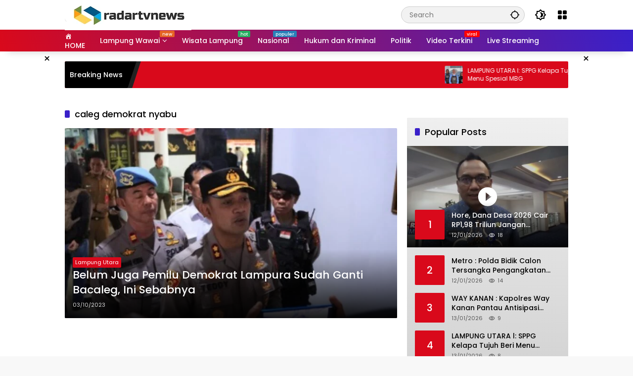

--- FILE ---
content_type: text/html; charset=UTF-8
request_url: https://radartvnews.com/topic/caleg-demokrat-nyabu/
body_size: 38359
content:
<!doctype html><html lang="en-US"><head><script data-no-optimize="1">var litespeed_docref=sessionStorage.getItem("litespeed_docref");litespeed_docref&&(Object.defineProperty(document,"referrer",{get:function(){return litespeed_docref}}),sessionStorage.removeItem("litespeed_docref"));</script> <meta charset="UTF-8"><meta name="viewport" content="width=device-width, initial-scale=1"><link rel="profile" href="https://gmpg.org/xfn/11"><meta name='robots' content='index, follow, max-image-preview:large, max-snippet:-1, max-video-preview:-1' /><title>caleg demokrat nyabu Archives - radartvnews | Portal Berita Lampung</title><link rel="canonical" href="https://radartvnews.com/topic/caleg-demokrat-nyabu/" /><meta property="og:locale" content="en_US" /><meta property="og:type" content="article" /><meta property="og:title" content="caleg demokrat nyabu Archives - radartvnews | Portal Berita Lampung" /><meta property="og:url" content="https://radartvnews.com/topic/caleg-demokrat-nyabu/" /><meta property="og:site_name" content="radartvnews | Portal Berita Lampung" /><meta property="og:image" content="https://radartvnews.com/wp-content/uploads/2019/10/logo_radartvnews272x90.png" /><meta property="og:image:width" content="272" /><meta property="og:image:height" content="90" /><meta property="og:image:type" content="image/png" /><meta name="twitter:card" content="summary_large_image" /><meta name="twitter:site" content="@radarlampungtv" /> <script type="application/ld+json" class="yoast-schema-graph">{"@context":"https://schema.org","@graph":[{"@type":"CollectionPage","@id":"https://radartvnews.com/topic/caleg-demokrat-nyabu/","url":"https://radartvnews.com/topic/caleg-demokrat-nyabu/","name":"caleg demokrat nyabu Archives - radartvnews | Portal Berita Lampung","isPartOf":{"@id":"https://radartvnews.com/#website"},"primaryImageOfPage":{"@id":"https://radartvnews.com/topic/caleg-demokrat-nyabu/#primaryimage"},"image":{"@id":"https://radartvnews.com/topic/caleg-demokrat-nyabu/#primaryimage"},"thumbnailUrl":"https://radartvnews.com/wp-content/uploads/2023/10/kapolres-lampura.jpg","breadcrumb":{"@id":"https://radartvnews.com/topic/caleg-demokrat-nyabu/#breadcrumb"},"inLanguage":"en-US"},{"@type":"ImageObject","inLanguage":"en-US","@id":"https://radartvnews.com/topic/caleg-demokrat-nyabu/#primaryimage","url":"https://radartvnews.com/wp-content/uploads/2023/10/kapolres-lampura.jpg","contentUrl":"https://radartvnews.com/wp-content/uploads/2023/10/kapolres-lampura.jpg","width":405,"height":293,"caption":"TINDAK TEGAS : Kapolres Lampung Utara AKBP Teddy Rachcesna. (Foto Radar Lampung)"},{"@type":"BreadcrumbList","@id":"https://radartvnews.com/topic/caleg-demokrat-nyabu/#breadcrumb","itemListElement":[{"@type":"ListItem","position":1,"name":"Home","item":"https://radartvnews.com/"},{"@type":"ListItem","position":2,"name":"caleg demokrat nyabu"}]},{"@type":"WebSite","@id":"https://radartvnews.com/#website","url":"https://radartvnews.com/","name":"radartvnews | Portal Berita Lampung","description":"Berita Lampung Terkini","publisher":{"@id":"https://radartvnews.com/#organization"},"potentialAction":[{"@type":"SearchAction","target":{"@type":"EntryPoint","urlTemplate":"https://radartvnews.com/?s={search_term_string}"},"query-input":{"@type":"PropertyValueSpecification","valueRequired":true,"valueName":"search_term_string"}}],"inLanguage":"en-US"},{"@type":"Organization","@id":"https://radartvnews.com/#organization","name":"PT Radar Lampung Visual","url":"https://radartvnews.com/","logo":{"@type":"ImageObject","inLanguage":"en-US","@id":"https://radartvnews.com/#/schema/logo/image/","url":"http://radartvnews.com/wp-content/uploads/2015/12/radartvnewsonline-1.png","contentUrl":"http://radartvnews.com/wp-content/uploads/2015/12/radartvnewsonline-1.png","width":140,"height":48,"caption":"PT Radar Lampung Visual"},"image":{"@id":"https://radartvnews.com/#/schema/logo/image/"},"sameAs":["https://www.facebook.com/radartvlampung","https://x.com/radarlampungtv","https://www.instagram.com/radarlampungtv/","https://www.linkedin.com/in/radar-lampung-tv-913138116/","https://myspace.com/radartv","https://id.pinterest.com/radarlampungtv","https://www.youtube.com/channel/UCQmmVWME5s07Yf-4x0ufojQ","https://id.wikipedia.org/wiki/Radar_Lampung_TV"]}]}</script> <link rel='dns-prefetch' href='//www.googletagmanager.com' /><link rel="alternate" type="application/rss+xml" title="radartvnews | Portal Berita Lampung &raquo; Feed" href="https://radartvnews.com/feed/" /><link rel="alternate" type="application/rss+xml" title="radartvnews | Portal Berita Lampung &raquo; Comments Feed" href="https://radartvnews.com/comments/feed/" /><link rel="alternate" type="application/rss+xml" title="radartvnews | Portal Berita Lampung &raquo; caleg demokrat nyabu Topic Feed" href="https://radartvnews.com/topic/caleg-demokrat-nyabu/feed/" /><style id='wp-img-auto-sizes-contain-inline-css'>img:is([sizes=auto i],[sizes^="auto," i]){contain-intrinsic-size:3000px 1500px}
/*# sourceURL=wp-img-auto-sizes-contain-inline-css */</style><style id="litespeed-ccss">.dashicons{font-family:dashicons;display:inline-block;line-height:1;font-weight:400;font-style:normal;speak:never;text-decoration:inherit;text-transform:none;text-rendering:auto;-webkit-font-smoothing:antialiased;-moz-osx-font-smoothing:grayscale;width:20px;height:20px;font-size:20px;vertical-align:top;text-align:center}.dashicons-admin-home:before{content:"\f102"}.menu-item i._mi{display:inline-block;vertical-align:middle}.menu-item i._mi{width:auto;height:auto;margin-top:-.265em;font-size:1.2em;line-height:1}.menu-item i._before{margin-right:.25em}ul{box-sizing:border-box}:root{--wp--preset--font-size--normal:16px;--wp--preset--font-size--huge:42px}.screen-reader-text{border:0;clip:rect(1px,1px,1px,1px);clip-path:inset(50%);height:1px;margin:-1px;overflow:hidden;padding:0;position:absolute;width:1px;word-wrap:normal!important}:root{--wp--preset--aspect-ratio--square:1;--wp--preset--aspect-ratio--4-3:4/3;--wp--preset--aspect-ratio--3-4:3/4;--wp--preset--aspect-ratio--3-2:3/2;--wp--preset--aspect-ratio--2-3:2/3;--wp--preset--aspect-ratio--16-9:16/9;--wp--preset--aspect-ratio--9-16:9/16;--wp--preset--color--black:#000000;--wp--preset--color--cyan-bluish-gray:#abb8c3;--wp--preset--color--white:#ffffff;--wp--preset--color--pale-pink:#f78da7;--wp--preset--color--vivid-red:#cf2e2e;--wp--preset--color--luminous-vivid-orange:#ff6900;--wp--preset--color--luminous-vivid-amber:#fcb900;--wp--preset--color--light-green-cyan:#7bdcb5;--wp--preset--color--vivid-green-cyan:#00d084;--wp--preset--color--pale-cyan-blue:#8ed1fc;--wp--preset--color--vivid-cyan-blue:#0693e3;--wp--preset--color--vivid-purple:#9b51e0;--wp--preset--gradient--vivid-cyan-blue-to-vivid-purple:linear-gradient(135deg,rgba(6,147,227,1) 0%,rgb(155,81,224) 100%);--wp--preset--gradient--light-green-cyan-to-vivid-green-cyan:linear-gradient(135deg,rgb(122,220,180) 0%,rgb(0,208,130) 100%);--wp--preset--gradient--luminous-vivid-amber-to-luminous-vivid-orange:linear-gradient(135deg,rgba(252,185,0,1) 0%,rgba(255,105,0,1) 100%);--wp--preset--gradient--luminous-vivid-orange-to-vivid-red:linear-gradient(135deg,rgba(255,105,0,1) 0%,rgb(207,46,46) 100%);--wp--preset--gradient--very-light-gray-to-cyan-bluish-gray:linear-gradient(135deg,rgb(238,238,238) 0%,rgb(169,184,195) 100%);--wp--preset--gradient--cool-to-warm-spectrum:linear-gradient(135deg,rgb(74,234,220) 0%,rgb(151,120,209) 20%,rgb(207,42,186) 40%,rgb(238,44,130) 60%,rgb(251,105,98) 80%,rgb(254,248,76) 100%);--wp--preset--gradient--blush-light-purple:linear-gradient(135deg,rgb(255,206,236) 0%,rgb(152,150,240) 100%);--wp--preset--gradient--blush-bordeaux:linear-gradient(135deg,rgb(254,205,165) 0%,rgb(254,45,45) 50%,rgb(107,0,62) 100%);--wp--preset--gradient--luminous-dusk:linear-gradient(135deg,rgb(255,203,112) 0%,rgb(199,81,192) 50%,rgb(65,88,208) 100%);--wp--preset--gradient--pale-ocean:linear-gradient(135deg,rgb(255,245,203) 0%,rgb(182,227,212) 50%,rgb(51,167,181) 100%);--wp--preset--gradient--electric-grass:linear-gradient(135deg,rgb(202,248,128) 0%,rgb(113,206,126) 100%);--wp--preset--gradient--midnight:linear-gradient(135deg,rgb(2,3,129) 0%,rgb(40,116,252) 100%);--wp--preset--font-size--small:13px;--wp--preset--font-size--medium:20px;--wp--preset--font-size--large:36px;--wp--preset--font-size--x-large:42px;--wp--preset--spacing--20:0.44rem;--wp--preset--spacing--30:0.67rem;--wp--preset--spacing--40:1rem;--wp--preset--spacing--50:1.5rem;--wp--preset--spacing--60:2.25rem;--wp--preset--spacing--70:3.38rem;--wp--preset--spacing--80:5.06rem;--wp--preset--shadow--natural:6px 6px 9px rgba(0, 0, 0, 0.2);--wp--preset--shadow--deep:12px 12px 50px rgba(0, 0, 0, 0.4);--wp--preset--shadow--sharp:6px 6px 0px rgba(0, 0, 0, 0.2);--wp--preset--shadow--outlined:6px 6px 0px -3px rgba(255, 255, 255, 1), 6px 6px rgba(0, 0, 0, 1);--wp--preset--shadow--crisp:6px 6px 0px rgba(0, 0, 0, 1)}body{--font-reguler:400;--font-bold:600;--background-color:#eeeeee;--scheme-color:#d9091b;--secondscheme-color:#3920c9;--main-color:#000000;--link-color-body:#000000;--hoverlink-color-body:#d9091b;--border-color:#e0e0e0;--header-bgcolor:#ffffff;--topnav-color:#000000;--topnav-link-color:#000000;--topnav-linkhover-color:#d9091b;--mainmenu-bgcolor:#d9091b;--mainmenu-secondbgcolor:#3920c9;--mainmenu-direction:80deg;--mainmenu-color:#ffffff;--mainmenu-hovercolor:#f1c40f;--content-bgcolor:#ffffff;--content-greycolor:#555555;--button-bgcolor:#3920c9;--button-color:#ffffff;--footer-bgcolor:#ffffff;--footer-color:#666666;--footer-linkcolor:#000000;--footer-hover-linkcolor:#d9091b;--greybody-bgcolor:#eeeeee;--rgbacolor:rgba(0, 0, 0, 0.05);--rgbacolorthin:rgba(0, 0, 0, 0.025);--rgbacoloractive:rgba(0, 0, 0, 0.1);--btn-prev:url(data:image/svg+xml,%3Csvg%20xmlns%3D%22http%3A%2F%2Fwww.w3.org%2F2000%2Fsvg%22%20xmlns%3Axlink%3D%22http%3A%2F%2Fwww.w3.org%2F1999%2Fxlink%22%20width%3D%221em%22%20height%3D%221em%22%20preserveAspectRatio%3D%22xMidYMid%20meet%22%20viewBox%3D%220%200%2024%2024%22%3E%3Cg%20fill%3D%22none%22%20stroke%3D%22%23111%22%20stroke-width%3D%222%22%20stroke-linecap%3D%22round%22%20stroke-linejoin%3D%22round%22%3E%3Cpath%20d%3D%22M19%2012H5%22%2F%3E%3Cpath%20d%3D%22M12%2019l-7-7l7-7%22%2F%3E%3C%2Fg%3E%3C%2Fsvg%3E);--btn-next:url(data:image/svg+xml,%3Csvg%20xmlns%3D%22http%3A%2F%2Fwww.w3.org%2F2000%2Fsvg%22%20xmlns%3Axlink%3D%22http%3A%2F%2Fwww.w3.org%2F1999%2Fxlink%22%20width%3D%221em%22%20height%3D%221em%22%20preserveAspectRatio%3D%22xMidYMid%20meet%22%20viewBox%3D%220%200%2024%2024%22%3E%3Cg%20fill%3D%22none%22%20stroke%3D%22%23111%22%20stroke-width%3D%222%22%20stroke-linecap%3D%22round%22%20stroke-linejoin%3D%22round%22%3E%3Cpath%20d%3D%22M5%2012h14%22%2F%3E%3Cpath%20d%3D%22M12%205l7%207l-7%207%22%2F%3E%3C%2Fg%3E%3C%2Fsvg%3E);--author:url("data:image/svg+xml,%0A%3Csvg xmlns='http://www.w3.org/2000/svg' enable-background='new 0 0 24 24' height='24px' viewBox='0 0 24 24' width='24px' fill='%23000000'%3E%3Cg%3E%3Crect fill='none' height='24' width='24'/%3E%3C/g%3E%3Cg%3E%3Cg%3E%3Cpath d='M17,10.43V2H7v8.43c0,0.35,0.18,0.68,0.49,0.86l4.18,2.51l-0.99,2.34l-3.41,0.29l2.59,2.24L9.07,22L12,20.23L14.93,22 l-0.78-3.33l2.59-2.24l-3.41-0.29l-0.99-2.34l4.18-2.51C16.82,11.11,17,10.79,17,10.43z M11,11.07l-2-1.2V4h2V11.07z M15,9.87 l-2,1.2V4h2V9.87z'/%3E%3C/g%3E%3C/g%3E%3C/svg%3E");--format-video:url("data:image/svg+xml,%3Csvg xmlns='http://www.w3.org/2000/svg' height='48px' viewBox='0 0 24 24' width='48px' fill='%23FFFFFF'%3E%3Cpath d='M0 0h24v24H0V0z' fill='none'/%3E%3Cpath d='M12 2C6.48 2 2 6.48 2 12s4.48 10 10 10 10-4.48 10-10S17.52 2 12 2zm-2 14.5v-9l6 4.5-6 4.5z'/%3E%3C/svg%3E");--format-gallery:url("data:image/svg+xml,%3Csvg xmlns='http://www.w3.org/2000/svg' height='48px' viewBox='0 0 24 24' width='48px' fill='%23FFFFFF'%3E%3Cpath d='M0 0h24v24H0V0z' fill='none'/%3E%3Cpath d='M14.12 4l1.83 2H20v12H4V6h4.05l1.83-2h4.24M15 2H9L7.17 4H4c-1.1 0-2 .9-2 2v12c0 1.1.9 2 2 2h16c1.1 0 2-.9 2-2V6c0-1.1-.9-2-2-2h-3.17L15 2zm-3 7c1.65 0 3 1.35 3 3s-1.35 3-3 3-3-1.35-3-3 1.35-3 3-3m0-2c-2.76 0-5 2.24-5 5s2.24 5 5 5 5-2.24 5-5-2.24-5-5-5z'/%3E%3C/svg%3E");--widget-title:#d9091b}*,*::before,*::after,html{box-sizing:border-box}html{line-height:1.5}body{margin:0!important;background-color:var(--background-color);color:var(--main-color);font-weight:var(--font-reguler);line-height:1.5;overflow-x:hidden}body,button,input{word-wrap:break-word;text-rendering:optimizeLegibility;-webkit-font-smoothing:antialiased;font-family:sans-serif;line-height:1.5;font-size:14px}h1,h2{clear:both;margin-top:0;margin-bottom:10px;line-height:1.4;hyphens:auto}h2 a{line-height:1.4}h1{font-size:24px}h2{font-size:22px}i{font-style:italic}svg{display:inline-block}ul{margin:0 0 20px 0}ul{list-style:disc}li>ul{margin-bottom:0;margin-left:0}img{border-style:none;vertical-align:middle;height:auto;max-width:100%}.text-center{text-align:center}.list-flex{display:flex;align-items:center}.row-flex{display:inline-flex;align-items:center}.row-flex.gmr-navleft>*{margin-right:20px}@media (max-width:600px){.row-flex.gmr-navleft>*{margin-right:10px}}.row-flex.gmr-navright>*{margin-left:20px}@media (max-width:600px){.row-flex.gmr-navright>*{margin-left:10px}}.clearfix:before,.clearfix:after{content:" ";display:table}.clearfix:after{clear:both}.gmr-hide{display:none}.desktop-only{display:block}.mobile-only{display:none}@media (max-width:992px){.mobile-only{display:block}.desktop-only{display:none}}a{background-color:#fff0;text-decoration:none!important;color:var(--link-color-body)}button{border:none!important;border-radius:2px;padding:8px 16px;font-size:14px;background-color:var(--button-bgcolor);color:var(--button-color);overflow:visible;position:relative;outline:none;left:auto;display:inline-block;font-family:inherit}input[type="text"]{overflow:auto;outline:none;font-size:14px;color:var(--content-greycolor);background-color:var(--rgbacolor);border:1px solid var(--border-color);border-radius:2px;padding:7px 16px;font-family:inherit}#side-nav ul{list-style:none;margin:0 0 0;padding:0}#side-nav ul li{width:100%;display:block;list-style:none;padding:0;margin:0 0 0 0}#side-nav ul li a{padding:8px 16px;display:flex;position:relative;font-size:16px;line-height:1.5;text-decoration:none}#side-nav ul li ul.sub-menu{border-bottom:0;margin:5px;display:grid!important;grid-template-columns:repeat(1,1fr);gap:5px 5px}#side-nav ul li ul.sub-menu li a{font-size:13px;padding:8px 10px;background-color:var(--rgbacolorthin)}#side-nav ul li.menu-item-has-children{width:100%!important}#side-nav ul li.menu-item-has-children>a{font-size:16px;background-color:var(--rgbacolor)}#side-nav .close-topnavmenu-wrap button{border:none!important;color:var(--main-color);font-size:30px;line-height:30px;padding:0!important;margin:0!important;background:var(--content-bgcolor);box-shadow:0 0 10px 0 rgb(0 0 0 / .2);justify-content:center;align-items:center;display:flex;border-radius:50%;width:34px;height:34px}#side-nav .gmr-logo{display:flex;justify-content:space-between;align-items:center;padding:8px 20px;margin-bottom:10px;background-color:var(--content-bgcolor);height:60px;box-shadow:0 15px 15px -15px rgb(0 0 0 / .2);position:sticky;left:0;right:0;top:0;z-index:8}.gmr-sidemenu{position:fixed;top:0;bottom:0;padding-bottom:40px;max-width:400px;width:100%;height:100%;z-index:9999999;overflow-y:scroll;background-color:var(--content-bgcolor);overflow:auto;-webkit-overflow-scrolling:touch}button#gmr-responsive-menu{padding:0 0;background-color:#fff0;flex-wrap:nowrap;align-items:center;max-width:100px}@media (max-width:992px){button#gmr-responsive-menu{display:inline-flex}}.onoffcanvas{position:absolute;top:0;right:0;bottom:0;left:0;box-sizing:border-box;z-index:1001;transform:translate3d(-100%,0,0)}.onoffcanvas.is-fixed{backface-visibility:hidden;position:fixed}.onoffcanvas.is-left{right:auto;transform:translate3d(-100%,0,0)}.main-navigation{background:linear-gradient(var(--mainmenu-direction),var(--mainmenu-bgcolor) 0%,var(--mainmenu-secondbgcolor) 100%);box-shadow:0 15px 15px -15px rgb(0 0 0 / .2)}.gmr-mainmenu{margin:0;padding:0;display:block;z-index:99}.gmr-mainmenu ul{list-style:none;display:flex;flex-wrap:wrap;margin:0 auto;padding:0;z-index:999;align-items:center}.gmr-mainmenu ul>*{margin-right:30px}.gmr-mainmenu ul>*:last-child{margin-right:0}.gmr-mainmenu ul>li{display:grid!important;grid-template-columns:repeat(1,1fr);position:relative;height:44px;align-items:center;justify-content:center}.gmr-mainmenu ul>li>a{position:relative;display:flex;padding:0 0;font-size:14px;line-height:1.4;text-decoration:none!important;color:var(--mainmenu-color);height:44px;align-items:center;justify-content:center;white-space:nowrap}.gmr-mainmenu ul>li.menu-item-has-children>a span:after{display:inline-block;position:relative;margin-left:6px;margin-right:3px;margin-top:-3px;top:auto;bottom:auto;vertical-align:middle;content:" ";border-bottom:1px solid var(--mainmenu-color);border-right:1px solid var(--mainmenu-color);transform-origin:66% 66%;transform:rotate(45deg);height:6px;width:6px}@media (max-width:992px){.gmr-mainmenu ul>li.menu-item-has-children>a span:after{display:none}}.gmr-mainmenu ul>li.col-2>.sub-menu{display:grid!important;grid-template-columns:repeat(2,1fr);visibility:hidden}.gmr-mainmenu ul>li.col-2>.sub-menu>*{margin-right:0}@media (max-width:992px){.gmr-mainmenu ul>li.col-2>.sub-menu{display:none!important}}.gmr-mainmenu ul .sub-menu{margin:0 auto;left:0;padding:0;position:absolute;top:120%;z-index:999;opacity:0;display:none;background-color:var(--content-bgcolor);box-shadow:0 0 10px 0 rgb(0 0 0 / .2);border-radius:2px;padding:10px 0}@media (max-width:992px){.gmr-mainmenu ul .sub-menu{display:none!important}}.gmr-mainmenu ul .sub-menu li{height:32px;width:100%}.gmr-mainmenu ul .sub-menu a{width:100%;line-height:1.4;font-size:13px;letter-spacing:0;padding:0 20px;text-align:left;color:var(--link-color-body);text-transform:none!important;justify-content:flex-start;height:32px}.gmr-mainmenu ul .sub-menu:after{bottom:80%;left:44px;border:solid #fff0;content:" ";height:0;width:0;position:absolute;border-color:#fff0;border-bottom-color:var(--content-bgcolor);border-width:10px;margin-left:-10px;opacity:0;display:none}@media (max-width:992px){.gmr-mainmenu{max-height:44px;overflow:hidden}.gmr-mainmenu ul{overflow:auto;white-space:nowrap;max-width:100%!important;flex-wrap:nowrap;-ms-overflow-style:none;scrollbar-width:none}.gmr-mainmenu ul::-webkit-scrollbar{display:none}}ul#secondary-menu{list-style:none;margin:0 0 0;padding:0}ul#secondary-menu li{width:100%;list-style:none;padding:0;margin:0 0 0 0}ul#secondary-menu li a{padding:0 20px;display:flex;position:relative;line-height:1.4;font-size:13px;text-decoration:none!important;justify-content:flex-start;align-items:center;height:32px;color:var(--link-color-body);white-space:nowrap}.gmr-secondmenu-dropdown.gmr-dropdown ul#secondary-menu{padding:10px 0!important}ul.menu li.menu-new>a:after{content:attr(data-desciption);position:absolute;top:2px;right:-15px;padding:0 5px;background-color:red;color:#fff;font-size:9px;line-height:1.4;letter-spacing:-.02em;border-radius:2px;display:inline-flex;height:13px;align-items:center}ul.menu li.menu-new.blue>a:after{background-color:#2980b9}ul.menu li.menu-new.orange>a:after{background-color:#e56324}ul.menu li.menu-new.red>a:after{background-color:red}ul.menu li.menu-new.green>a:after{background-color:#27Ae60}ul.menu li.menu-item i._mi{font-size:20px;width:20px;height:20px;min-width:20px;max-width:20px;display:flex;align-items:center;margin-top:0;color:var(--content-greycolor)}ul.menu li.menu-item i._mi._before{margin-right:13px}.row{margin-left:-10px;margin-right:-10px;display:flex;flex-wrap:wrap;align-items:flex-start}.row:before,.row:after{content:" ";display:table}.row:after{clear:both}.container{margin-right:auto;margin-left:auto;padding-left:16px;padding-right:16px}.container:before,.container:after{content:" ";display:table}.container:after{clear:both}@media (min-width:768px){.container{max-width:728px}}@media (min-width:992px){.container{max-width:952px}}@media (min-width:1200px){.container{max-width:1050px}}.col-md-4,.col-md-8{position:relative;min-height:1px;padding-left:10px;padding-right:10px;width:100%}@media (min-width:992px){.col-md-8{flex:0 0 auto;width:66.66667%}.col-md-4{flex:0 0 auto;width:33.33333%}}.site{margin:0 auto 0;background-color:var(--content-bgcolor);z-index:2;position:relative}.site-branding{justify-content:space-between;display:flex;align-items:center;flex-wrap:wrap}.gmr-topnavwrap{width:100%;background-color:var(--header-bgcolor);z-index:9999;position:sticky;right:0;left:0;top:0;margin:0 auto}.gmr-topnavwrap .site-header{position:relative;color:var(--topnav-color);padding:10px 0 10px}.gmr-topnavwrap .site-header button,.gmr-topnavwrap .site-header a{color:var(--topnav-link-color)}.gmr-topnavwrap .row-flex{height:40px}.gmr-topnavwrap .row-flex.gmr-navright{margin-left:auto;max-width:720px}.gmr-searchform{position:relative;max-width:400px}.gmr-sidemenu .gmr-searchform{max-width:100%;margin:8px 10px}.gmr-searchform input{outline:none;text-align:left;width:100%;max-width:250px;margin:0;height:34px;border-width:1px!important;padding:8px 40px 8px 16px;-webkit-box-sizing:border-box;-moz-box-sizing:border-box;box-sizing:border-box;border-radius:20px}.gmr-sidemenu .gmr-searchform input{max-width:100%}.gmr-searchform button{position:absolute;right:0;top:0;border:none;outline:none;background-color:#fff0;padding:6px 10px;color:var(--content-greycolor)}.gmr-searchform button svg{width:20px;height:20px;line-height:20px;vertical-align:-.4em;padding:0}.gmr-top-date{border-right:1px solid var(--border-color);padding-right:20px;display:-webkit-box;-webkit-line-clamp:1;-webkit-box-orient:vertical;overflow:hidden;text-overflow:ellipsis}@media (max-width:992px){.gmr-top-date{display:none}}button.topnav-button{background-color:#fff0;color:var(--topnav-color);width:24px;height:24px;padding:0!important}button.topnav-button>svg{height:24px;width:24px;padding:0}.gmr-menugrid-btn{position:relative;width:24px;height:24px}.gmr-menugrid-btn .gmr-dropdown{display:none;position:absolute;top:auto;right:0;margin-top:12px;z-index:99999;background-color:var(--content-bgcolor,#ffffff);padding:0 0!important;box-shadow:0 0 10px 0 rgb(0 0 0 / .2);border-radius:2px}.page-header{position:relative;display:flex;flex-direction:column}.page-header.widget-titlewrap{position:relative;display:flex;flex-flow:wrap;justify-content:space-between;align-items:center}h2.entry-title{font-size:18px;margin-bottom:10px}@media (max-width:600px){h2.entry-title{font-size:14px}}@media (max-width:500px){h2.entry-title{display:-webkit-box;-webkit-line-clamp:3;-webkit-box-orient:vertical;overflow:hidden;text-overflow:ellipsis}}.page-title,.widget-title,.sub-title{font-size:18px;color:var(--widget-title);margin-bottom:16px!important;display:flex;align-items:center}.page-title:before,.widget-title:before,.sub-title:before{content:"";margin-right:10px;width:10px;height:15px;background-color:var(--secondscheme-color);border-radius:2px}.idt-contentbig .idt-cbbox{position:relative}.idt-contentbig .idt-cbbox .box-content{position:absolute;bottom:0;left:0;right:0;display:block;width:100%;padding:16px;border-radius:0 0 2px 2px;background:linear-gradient(0deg,rgb(0 0 0 / .9),#fff0 100%,#fff0);z-index:2}.idt-contentbig .idt-cbbox .box-content h2.entry-title{font-size:22px}.idt-contentbig .idt-cbbox .box-content h2.entry-title a{display:-webkit-box;-webkit-line-clamp:2;-webkit-box-orient:vertical;overflow:hidden;text-overflow:ellipsis;color:#fff}.idt-contentbig .idt-cbbox .box-content .meta-content{color:#ddd}@media (min-width:992px){.pos-sticky{position:sticky;position:-webkit-sticky;top:100px}.gmr-disable-sticky .pos-sticky{position:relative!important;top:auto!important}}.gmr-content{position:relative;padding-top:20px;padding-bottom:20px}.post-thumbnail{position:relative;display:flex;overflow:hidden;border-radius:2px;flex-wrap:wrap}.post-thumbnail:before{position:absolute;top:0;left:-75%;z-index:2;display:block;content:"";width:50%;height:100%;background:-webkit-linear-gradient(left,#fff0 0%,rgb(255 255 255 / .3) 100%);background:linear-gradient(to right,#fff0 0%,rgb(255 255 255 / .3) 100%);transform:skewX(-25deg)}.post-thumbnail .svg-format{background-repeat:no-repeat;background-position:50% 50%;background-size:36px 36px;width:100%;height:100%;position:absolute;top:50%;left:50%;-ms-transform:translate(-50%,-50%);transform:translate(-50%,-50%);z-index:1;background-color:rgb(0 0 0 / .2)}.post-thumbnail .svg-format.gmr-format-video{background-image:var(--format-video)}.post-thumbnail.big-thumb .svg-format{background-size:46px 46px}.post-thumbnail img{width:100%;display:block}.box-content{width:75%;flex:1;position:static;word-wrap:break-word}.post{word-wrap:break-word}article.post{margin-bottom:20px}.cat-links-content{font-size:11px;display:flex;flex-wrap:wrap;align-items:center;font-size:11px;line-height:11px}.cat-links-content>*{margin-right:8px}.cat-links-content>*:last-child{margin-right:0}.cat-links-content a{color:#ffffff!important;border-radius:2px;background-color:var(--scheme-color);padding:5px 5px}@media (max-width:992px){.cat-links-content a{padding:8px 5px}}.meta-content{font-size:11px;color:var(--content-greycolor);line-height:11px;text-transform:capitalize;display:flex;align-items:center}.meta-content>*{margin-right:8px}.meta-content>*:last-child{margin-right:0}.meta-content.meta-content-flex{display:flex;align-items:center}.gmr-meta-topic{margin-bottom:5px;display:-webkit-box;-webkit-line-clamp:1;-webkit-box-orient:vertical;overflow:hidden;text-overflow:ellipsis;line-height:11px}.posted-by{margin-right:10px}.entry-footer-archive .posted-by{display:none!important}.gmr-verytopbanner{background-color:#000;position:relative;display:none}@media (max-width:991px){.gmr-verytopbanner{display:block}}.gmr-verytopbanner .gmr-parallax{width:100%;position:relative;margin:0 0;display:flex;justify-content:center;height:330px}.gmr-verytopbanner .gmr-parallax .rellax{position:fixed;width:100%;height:330px;margin:auto auto;left:0;right:0;top:30px}.gmr-verytopbanner .gmr-parallax .rellax .in-rellax{display:flex;justify-content:center;width:100%}.gmr-verytopbanner .idt-xclosewrap{top:-30px!important;right:0!important;left:0!important;z-index:1;height:30px!important;font-size:18px;margin:auto auto;display:flex;position:absolute;align-items:center;justify-content:center;width:100%;background-color:var(--scheme-color)}.gmr-verytopbanner .idt-xclosewrap .idt-xclosetext{text-transform:capitalize;color:#fff;font-size:13px;display:-webkit-box;-webkit-line-clamp:1;-webkit-box-orient:vertical;overflow:hidden;text-overflow:ellipsis;margin-right:10px}.gmr-verytopbanner .idt-xclose-top{width:22px!important;min-width:22px!important;height:22px!important;font-size:22px;line-height:22px;background-color:var(--content-bgcolor);color:var(--main-color);box-shadow:0 0 10px 0 rgb(0 0 0 / .2);justify-content:center;padding:0 0!important;display:flex;border-radius:50%}.gmr-topbanner{padding-top:20px;background-color:var(--content-bgcolor)}.gmr-floatbanner{position:relative;z-index:998}.gmr-floatbanner button{text-align:center;padding:0!important;margin:0!important;background-color:var(--content-bgcolor);color:var(--main-color);z-index:9;width:26px!important;min-width:26px!important;height:26px!important;font-size:22px;line-height:26px!important;border-radius:50%;top:-28px;box-shadow:0 1px 1px 0 rgb(0 0 0 / .2)}.gmr-floatbanner-left{left:50%;margin-left:-830px;position:fixed;top:auto;width:300px;justify-content:flex-end;display:flex}@media (max-width:1200px){.gmr-floatbanner-left{margin-left:-780px}}@media (max-width:991px){.gmr-floatbanner-left{display:none!important}}.gmr-floatbanner-left button{position:absolute;right:2px;top:2px;box-shadow:none!important}.gmr-floatbanner-right{right:50%;margin-right:-830px;position:fixed;top:auto;width:300px;justify-content:flex-start;display:flex}@media (max-width:1200px){.gmr-floatbanner-right{margin-right:-780px}}@media (max-width:991px){.gmr-floatbanner-right{display:none!important}}.gmr-floatbanner-right button{position:absolute;left:2px;top:2px;box-shadow:none!important}.wrap-marquee{width:100%;overflow:hidden;box-sizing:border-box;position:relative;white-space:nowrap;margin:0 auto}.gmr-topnotification{margin-top:20px;width:100%;color:#fff;line-height:1.4;height:54px;font-size:14px;background-color:var(--scheme-color);overflow:hidden;border-radius:2px}.gmr-topnotification a{color:#ffffff!important;display:-webkit-box;-webkit-line-clamp:2;-webkit-box-orient:vertical;overflow:hidden;text-overflow:ellipsis;font-size:12px}.gmr-topnotification .marquee{padding:0 10px;padding-left:100%;height:54px;animation:marquee 30s linear infinite forwards;display:flex}.gmr-topnotification .marquee>*{margin-right:20px}.gmr-topnotification .marquee>*:last-child{margin-right:0}@media (max-width:600px){.gmr-topnotification .marquee{animation:marquee 15s linear infinite forwards}}.marquee-content{display:flex;align-items:center;max-width:300px;min-width:300px;width:100%;white-space:initial}.marquee-content .post-thumbnail{width:36px;height:36px;min-width:36px;min-height:36px;max-width:36px;max-height:36px;border-radius:2px;margin-right:10px}.text-marquee{background-color:#000;z-index:1;padding:10px;height:54px;border-radius:2px 0 0 2px;white-space:nowrap;position:relative}.text-marquee:after{width:0;height:0;border-top:54px solid #000;border-right:18px solid #fff0;content:"";position:absolute;right:-18px;bottom:0}.text-marquee:before{width:10px;height:54px;transform:skew(-18deg);content:"";position:absolute;right:-18px;bottom:0;background:#222}@keyframes marquee{0%{transform:translateX(0)}100%{transform:translateX(-100%)}}.gmr-ontop{position:fixed;bottom:20px;right:20px;font-size:35px;z-index:9999}.gmr-ontop path{fill:var(--link-color-body)}@media (max-width:991px){.gmr-ontop{display:none!important}}.widget{margin:0 0 20px;border-radius:2px;position:relative}.widget ul{display:flex;flex-direction:column;padding-left:0;list-style:none;margin:0!important}.widget ul li{margin-bottom:10px}.widget ul.wpmedia-rp-widget li{margin-bottom:16px}.wpmedia-rp-widget li{display:flex;align-items:center}.wpmedia-rp-widget li .big-thumb{width:calc(100% + 32px)}.wpmedia-rp-widget li .big-thumb .inner-thumbnail{position:absolute;bottom:0;left:0;right:0;padding:16px;line-height:30px;color:#fff;margin-bottom:0;z-index:2;background:linear-gradient(0deg,rgb(0 0 0 / .9),#fff0 100%,#fff0);display:flex;align-items:center}.wpmedia-rp-widget li .big-thumb .meta-content{color:#ddd}.rp-number{color:#fff;font-size:20px;line-height:60px;width:60px;height:60px;margin-right:14px;text-align:center;background-color:var(--scheme-color);border-radius:2px}.count-text{margin-left:4px;display:inline-flex;align-items:center}.count-text>*{margin-right:5px}.count-text>*:last-child{margin-right:0}.count-text svg{width:13px;height:13px}.recent-title{font-size:14px;display:inline-block;margin-bottom:5px;line-height:1.4;display:-webkit-box;-webkit-line-clamp:2;-webkit-box-orient:vertical;overflow:hidden;text-overflow:ellipsis}.recent-content{flex:1}.screen-reader-text{border:0;clip:rect(1px,1px,1px,1px);clip-path:inset(50%);height:1px;margin:-1px;overflow:hidden;padding:0;position:absolute!important;width:1px;word-wrap:normal!important}h1,h2,.gmr-mainmenu ul>li>a,.gmr-secondmenu-dropdown ul>li>a,.gmr-sidemenu ul li a,.heading-text{font-family:Poppins;font-weight:500}body{font-family:Poppins;--font-reguler:400;--font-bold:700;--background-color:#f8f8f8;--main-color:#000000;--widget-title:#000000;--link-color-body:#000000;--hoverlink-color-body:#d9091b;--border-color:#cccccc;--button-bgcolor:#3920c9;--button-color:#ffffff;--header-bgcolor:#ffffff;--topnav-color:#000000;--topnav-link-color:#000000;--topnav-linkhover-color:#d9091b;--mainmenu-color:#ffffff;--mainmenu-hovercolor:#f1c40f;--content-bgcolor:#ffffff;--content-greycolor:#555555;--greybody-bgcolor:#eeeeee;--footer-bgcolor:#ffffff;--footer-color:#666666;--footer-linkcolor:#212121;--footer-hover-linkcolor:#d9091b}body{--scheme-color:#d9091b;--secondscheme-color:#3920c9}#wpmedia-popular-3{padding:16px;background:linear-gradient(1deg,var(--widget-color1,#d3d3d3) 0%,var(--widget-color2,#efefef) 100%)}#wpmedia-popular-3 .big-thumb{margin:0 -16px;border-radius:0!important}</style><link rel="preload" data-asynced="1" data-optimized="2" as="style" onload="this.onload=null;this.rel='stylesheet'" href="https://radartvnews.com/wp-content/litespeed/css/a0784cc8d42e360376b6d2c8f2fba6bf.css?ver=a1341" /><script data-optimized="1" type="litespeed/javascript" data-src="https://radartvnews.com/wp-content/plugins/litespeed-cache/assets/js/css_async.min.js"></script> <style id='wpmedia-style-inline-css'>h1,h2,h3,h4,h5,h6,.reltitle,.site-title,.gmr-mainmenu ul > li > a,.gmr-secondmenu-dropdown ul > li > a,.gmr-sidemenu ul li a,.gmr-sidemenu .side-textsocial,.heading-text,.gmr-mobilemenu ul li a,#navigationamp ul li a{font-family:Poppins;font-weight:500;}h1 strong,h2 strong,h3 strong,h4 strong,h5 strong,h6 strong{font-weight:700;}.entry-content-single{font-size:16px;}body{font-family:Poppins;--font-reguler:400;--font-bold:700;--background-color:#f8f8f8;--main-color:#000000;--widget-title:#000000;--link-color-body:#000000;--hoverlink-color-body:#d9091b;--border-color:#cccccc;--button-bgcolor:#3920c9;--button-color:#ffffff;--header-bgcolor:#ffffff;--topnav-color:#000000;--topnav-link-color:#000000;--topnav-linkhover-color:#d9091b;--mainmenu-color:#ffffff;--mainmenu-hovercolor:#f1c40f;--content-bgcolor:#ffffff;--content-greycolor:#555555;--greybody-bgcolor:#eeeeee;--footer-bgcolor:#ffffff;--footer-color:#666666;--footer-linkcolor:#212121;--footer-hover-linkcolor:#d9091b;}body,body.dark-theme{--scheme-color:#d9091b;--secondscheme-color:#3920c9;}/* Generate Using Cache */
/*# sourceURL=wpmedia-style-inline-css */</style> <script type="litespeed/javascript" data-src="https://radartvnews.com/wp-includes/js/jquery/jquery.min.js" id="jquery-core-js"></script>  <script type="litespeed/javascript" data-src="https://www.googletagmanager.com/gtag/js?id=G-85DSF84YG5" id="google_gtagjs-js"></script> <script id="google_gtagjs-js-after" type="litespeed/javascript">window.dataLayer=window.dataLayer||[];function gtag(){dataLayer.push(arguments)}
gtag("set","linker",{"domains":["radartvnews.com"]});gtag("js",new Date());gtag("set","developer_id.dZTNiMT",!0);gtag("config","G-85DSF84YG5");gtag("config","AW-960098713");window._googlesitekit=window._googlesitekit||{};window._googlesitekit.throttledEvents=[];window._googlesitekit.gtagEvent=(name,data)=>{var key=JSON.stringify({name,data});if(!!window._googlesitekit.throttledEvents[key]){return}window._googlesitekit.throttledEvents[key]=!0;setTimeout(()=>{delete window._googlesitekit.throttledEvents[key]},5);gtag("event",name,{...data,event_source:"site-kit"})}</script> <link rel="https://api.w.org/" href="https://radartvnews.com/wp-json/" /><link rel="alternate" title="JSON" type="application/json" href="https://radartvnews.com/wp-json/wp/v2/newstopic/111326" /><link rel="EditURI" type="application/rsd+xml" title="RSD" href="https://radartvnews.com/xmlrpc.php?rsd" /><meta name="generator" content="WordPress 6.9" /><meta name="generator" content="Site Kit by Google 1.170.0" /><script type="litespeed/javascript" data-src="https://pagead2.googlesyndication.com/pagead/js/adsbygoogle.js?client=ca-pub-8261337942844775"
     crossorigin="anonymous"></script>  <script type="litespeed/javascript">(function(w,d,s,l,i){w[l]=w[l]||[];w[l].push({'gtm.start':new Date().getTime(),event:'gtm.js'});var f=d.getElementsByTagName(s)[0],j=d.createElement(s),dl=l!='dataLayer'?'&l='+l:'';j.async=!0;j.src='https://www.googletagmanager.com/gtm.js?id='+i+dl;f.parentNode.insertBefore(j,f)})(window,document,'script','dataLayer','GTM-548TCXLX')</script>  <script type="litespeed/javascript" data-src="https://www.googletagmanager.com/gtag/js?id=UA-73148109-1"></script> <script type="litespeed/javascript">window.dataLayer=window.dataLayer||[];function gtag(){dataLayer.push(arguments)}
gtag('js',new Date());gtag('config','UA-73148109-1')</script> <meta property="fb:pages" content="98479775808" /> <script type="litespeed/javascript" data-src="https://www.googletagmanager.com/gtag/js?id=G-85DSF84YG5"></script> <script type="litespeed/javascript">window.dataLayer=window.dataLayer||[];function gtag(){dataLayer.push(arguments)}
gtag('js',new Date());gtag('config','G-85DSF84YG5')</script> <script type="litespeed/javascript" data-src="https://jsc.mgid.com/site/776457.js"></script>  <script type="litespeed/javascript">!function(f,b,e,v,n,t,s){if(f.fbq)return;n=f.fbq=function(){n.callMethod?n.callMethod.apply(n,arguments):n.queue.push(arguments)};if(!f._fbq)f._fbq=n;n.push=n;n.loaded=!0;n.version='2.0';n.queue=[];t=b.createElement(e);t.async=!0;t.src=v;s=b.getElementsByTagName(e)[0];s.parentNode.insertBefore(t,s)}(window,document,'script','https://connect.facebook.net/en_US/fbevents.js');fbq('init','2763241030447825');fbq('track',"PageView")</script> <noscript><img height="1" width="1" style="display:none"
src="https://www.facebook.com/tr?id=2763241030447825&ev=PageView&noscript=1"
/></noscript><meta name="google-adsense-platform-account" content="ca-host-pub-2644536267352236"><meta name="google-adsense-platform-domain" content="sitekit.withgoogle.com"> <script type="litespeed/javascript">(function(w,d,s,l,i){w[l]=w[l]||[];w[l].push({'gtm.start':new Date().getTime(),event:'gtm.js'});var f=d.getElementsByTagName(s)[0],j=d.createElement(s),dl=l!='dataLayer'?'&l='+l:'';j.async=!0;j.src='https://www.googletagmanager.com/gtm.js?id='+i+dl;f.parentNode.insertBefore(j,f)})(window,document,'script','dataLayer','GTM-548TCXLX')</script> <link rel="icon" href="https://radartvnews.com/wp-content/uploads/2024/01/cropped-LOGO-R-1-80x80.png" sizes="32x32" /><link rel="icon" href="https://radartvnews.com/wp-content/uploads/2024/01/cropped-LOGO-R-1.png" sizes="192x192" /><link rel="apple-touch-icon" href="https://radartvnews.com/wp-content/uploads/2024/01/cropped-LOGO-R-1.png" /><meta name="msapplication-TileImage" content="https://radartvnews.com/wp-content/uploads/2024/01/cropped-LOGO-R-1.png" /><style id='global-styles-inline-css'>:root{--wp--preset--aspect-ratio--square: 1;--wp--preset--aspect-ratio--4-3: 4/3;--wp--preset--aspect-ratio--3-4: 3/4;--wp--preset--aspect-ratio--3-2: 3/2;--wp--preset--aspect-ratio--2-3: 2/3;--wp--preset--aspect-ratio--16-9: 16/9;--wp--preset--aspect-ratio--9-16: 9/16;--wp--preset--color--black: #000000;--wp--preset--color--cyan-bluish-gray: #abb8c3;--wp--preset--color--white: #ffffff;--wp--preset--color--pale-pink: #f78da7;--wp--preset--color--vivid-red: #cf2e2e;--wp--preset--color--luminous-vivid-orange: #ff6900;--wp--preset--color--luminous-vivid-amber: #fcb900;--wp--preset--color--light-green-cyan: #7bdcb5;--wp--preset--color--vivid-green-cyan: #00d084;--wp--preset--color--pale-cyan-blue: #8ed1fc;--wp--preset--color--vivid-cyan-blue: #0693e3;--wp--preset--color--vivid-purple: #9b51e0;--wp--preset--gradient--vivid-cyan-blue-to-vivid-purple: linear-gradient(135deg,rgb(6,147,227) 0%,rgb(155,81,224) 100%);--wp--preset--gradient--light-green-cyan-to-vivid-green-cyan: linear-gradient(135deg,rgb(122,220,180) 0%,rgb(0,208,130) 100%);--wp--preset--gradient--luminous-vivid-amber-to-luminous-vivid-orange: linear-gradient(135deg,rgb(252,185,0) 0%,rgb(255,105,0) 100%);--wp--preset--gradient--luminous-vivid-orange-to-vivid-red: linear-gradient(135deg,rgb(255,105,0) 0%,rgb(207,46,46) 100%);--wp--preset--gradient--very-light-gray-to-cyan-bluish-gray: linear-gradient(135deg,rgb(238,238,238) 0%,rgb(169,184,195) 100%);--wp--preset--gradient--cool-to-warm-spectrum: linear-gradient(135deg,rgb(74,234,220) 0%,rgb(151,120,209) 20%,rgb(207,42,186) 40%,rgb(238,44,130) 60%,rgb(251,105,98) 80%,rgb(254,248,76) 100%);--wp--preset--gradient--blush-light-purple: linear-gradient(135deg,rgb(255,206,236) 0%,rgb(152,150,240) 100%);--wp--preset--gradient--blush-bordeaux: linear-gradient(135deg,rgb(254,205,165) 0%,rgb(254,45,45) 50%,rgb(107,0,62) 100%);--wp--preset--gradient--luminous-dusk: linear-gradient(135deg,rgb(255,203,112) 0%,rgb(199,81,192) 50%,rgb(65,88,208) 100%);--wp--preset--gradient--pale-ocean: linear-gradient(135deg,rgb(255,245,203) 0%,rgb(182,227,212) 50%,rgb(51,167,181) 100%);--wp--preset--gradient--electric-grass: linear-gradient(135deg,rgb(202,248,128) 0%,rgb(113,206,126) 100%);--wp--preset--gradient--midnight: linear-gradient(135deg,rgb(2,3,129) 0%,rgb(40,116,252) 100%);--wp--preset--font-size--small: 13px;--wp--preset--font-size--medium: 20px;--wp--preset--font-size--large: 36px;--wp--preset--font-size--x-large: 42px;--wp--preset--spacing--20: 0.44rem;--wp--preset--spacing--30: 0.67rem;--wp--preset--spacing--40: 1rem;--wp--preset--spacing--50: 1.5rem;--wp--preset--spacing--60: 2.25rem;--wp--preset--spacing--70: 3.38rem;--wp--preset--spacing--80: 5.06rem;--wp--preset--shadow--natural: 6px 6px 9px rgba(0, 0, 0, 0.2);--wp--preset--shadow--deep: 12px 12px 50px rgba(0, 0, 0, 0.4);--wp--preset--shadow--sharp: 6px 6px 0px rgba(0, 0, 0, 0.2);--wp--preset--shadow--outlined: 6px 6px 0px -3px rgb(255, 255, 255), 6px 6px rgb(0, 0, 0);--wp--preset--shadow--crisp: 6px 6px 0px rgb(0, 0, 0);}:where(.is-layout-flex){gap: 0.5em;}:where(.is-layout-grid){gap: 0.5em;}body .is-layout-flex{display: flex;}.is-layout-flex{flex-wrap: wrap;align-items: center;}.is-layout-flex > :is(*, div){margin: 0;}body .is-layout-grid{display: grid;}.is-layout-grid > :is(*, div){margin: 0;}:where(.wp-block-columns.is-layout-flex){gap: 2em;}:where(.wp-block-columns.is-layout-grid){gap: 2em;}:where(.wp-block-post-template.is-layout-flex){gap: 1.25em;}:where(.wp-block-post-template.is-layout-grid){gap: 1.25em;}.has-black-color{color: var(--wp--preset--color--black) !important;}.has-cyan-bluish-gray-color{color: var(--wp--preset--color--cyan-bluish-gray) !important;}.has-white-color{color: var(--wp--preset--color--white) !important;}.has-pale-pink-color{color: var(--wp--preset--color--pale-pink) !important;}.has-vivid-red-color{color: var(--wp--preset--color--vivid-red) !important;}.has-luminous-vivid-orange-color{color: var(--wp--preset--color--luminous-vivid-orange) !important;}.has-luminous-vivid-amber-color{color: var(--wp--preset--color--luminous-vivid-amber) !important;}.has-light-green-cyan-color{color: var(--wp--preset--color--light-green-cyan) !important;}.has-vivid-green-cyan-color{color: var(--wp--preset--color--vivid-green-cyan) !important;}.has-pale-cyan-blue-color{color: var(--wp--preset--color--pale-cyan-blue) !important;}.has-vivid-cyan-blue-color{color: var(--wp--preset--color--vivid-cyan-blue) !important;}.has-vivid-purple-color{color: var(--wp--preset--color--vivid-purple) !important;}.has-black-background-color{background-color: var(--wp--preset--color--black) !important;}.has-cyan-bluish-gray-background-color{background-color: var(--wp--preset--color--cyan-bluish-gray) !important;}.has-white-background-color{background-color: var(--wp--preset--color--white) !important;}.has-pale-pink-background-color{background-color: var(--wp--preset--color--pale-pink) !important;}.has-vivid-red-background-color{background-color: var(--wp--preset--color--vivid-red) !important;}.has-luminous-vivid-orange-background-color{background-color: var(--wp--preset--color--luminous-vivid-orange) !important;}.has-luminous-vivid-amber-background-color{background-color: var(--wp--preset--color--luminous-vivid-amber) !important;}.has-light-green-cyan-background-color{background-color: var(--wp--preset--color--light-green-cyan) !important;}.has-vivid-green-cyan-background-color{background-color: var(--wp--preset--color--vivid-green-cyan) !important;}.has-pale-cyan-blue-background-color{background-color: var(--wp--preset--color--pale-cyan-blue) !important;}.has-vivid-cyan-blue-background-color{background-color: var(--wp--preset--color--vivid-cyan-blue) !important;}.has-vivid-purple-background-color{background-color: var(--wp--preset--color--vivid-purple) !important;}.has-black-border-color{border-color: var(--wp--preset--color--black) !important;}.has-cyan-bluish-gray-border-color{border-color: var(--wp--preset--color--cyan-bluish-gray) !important;}.has-white-border-color{border-color: var(--wp--preset--color--white) !important;}.has-pale-pink-border-color{border-color: var(--wp--preset--color--pale-pink) !important;}.has-vivid-red-border-color{border-color: var(--wp--preset--color--vivid-red) !important;}.has-luminous-vivid-orange-border-color{border-color: var(--wp--preset--color--luminous-vivid-orange) !important;}.has-luminous-vivid-amber-border-color{border-color: var(--wp--preset--color--luminous-vivid-amber) !important;}.has-light-green-cyan-border-color{border-color: var(--wp--preset--color--light-green-cyan) !important;}.has-vivid-green-cyan-border-color{border-color: var(--wp--preset--color--vivid-green-cyan) !important;}.has-pale-cyan-blue-border-color{border-color: var(--wp--preset--color--pale-cyan-blue) !important;}.has-vivid-cyan-blue-border-color{border-color: var(--wp--preset--color--vivid-cyan-blue) !important;}.has-vivid-purple-border-color{border-color: var(--wp--preset--color--vivid-purple) !important;}.has-vivid-cyan-blue-to-vivid-purple-gradient-background{background: var(--wp--preset--gradient--vivid-cyan-blue-to-vivid-purple) !important;}.has-light-green-cyan-to-vivid-green-cyan-gradient-background{background: var(--wp--preset--gradient--light-green-cyan-to-vivid-green-cyan) !important;}.has-luminous-vivid-amber-to-luminous-vivid-orange-gradient-background{background: var(--wp--preset--gradient--luminous-vivid-amber-to-luminous-vivid-orange) !important;}.has-luminous-vivid-orange-to-vivid-red-gradient-background{background: var(--wp--preset--gradient--luminous-vivid-orange-to-vivid-red) !important;}.has-very-light-gray-to-cyan-bluish-gray-gradient-background{background: var(--wp--preset--gradient--very-light-gray-to-cyan-bluish-gray) !important;}.has-cool-to-warm-spectrum-gradient-background{background: var(--wp--preset--gradient--cool-to-warm-spectrum) !important;}.has-blush-light-purple-gradient-background{background: var(--wp--preset--gradient--blush-light-purple) !important;}.has-blush-bordeaux-gradient-background{background: var(--wp--preset--gradient--blush-bordeaux) !important;}.has-luminous-dusk-gradient-background{background: var(--wp--preset--gradient--luminous-dusk) !important;}.has-pale-ocean-gradient-background{background: var(--wp--preset--gradient--pale-ocean) !important;}.has-electric-grass-gradient-background{background: var(--wp--preset--gradient--electric-grass) !important;}.has-midnight-gradient-background{background: var(--wp--preset--gradient--midnight) !important;}.has-small-font-size{font-size: var(--wp--preset--font-size--small) !important;}.has-medium-font-size{font-size: var(--wp--preset--font-size--medium) !important;}.has-large-font-size{font-size: var(--wp--preset--font-size--large) !important;}.has-x-large-font-size{font-size: var(--wp--preset--font-size--x-large) !important;}
/*# sourceURL=global-styles-inline-css */</style><style id='wpmedia-popular-3-inline-css'>#wpmedia-popular-3 {padding: 16px;background:linear-gradient(1deg,var(--widget-color1, #d3d3d3) 0%, var(--widget-color2, #efefef) 100%);}#wpmedia-popular-3 .big-thumb {margin: 0 -16px;border-radius: 0 !important;}
/*# sourceURL=wpmedia-popular-3-inline-css */</style></head><body class="archive tax-newstopic term-caleg-demokrat-nyabu term-111326 wp-custom-logo wp-embed-responsive wp-theme-wpmedia idtheme kentooz hfeed gmr-disable-sticky">
<noscript>
<iframe data-lazyloaded="1" src="about:blank" data-litespeed-src="https://www.googletagmanager.com/ns.html?id=GTM-548TCXLX" height="0" width="0" style="display:none;visibility:hidden"></iframe>
</noscript>
<a class="skip-link screen-reader-text" href="#primary">Skip to content</a><div class="gmr-verytopbanner text-center gmrclose-element"><div class="container"><div class="gmr-parallax"><div class="rellax"><div class="in-rellax"><div class="idt-xclosewrap"><div class="idt-xclosetext">Scroll untuk membaca artikel</div><button class="idt-xclose-top close-modal gmrbtnclose">&times;</button></div><div class="idt-rellax-bannerwrap"><script type="litespeed/javascript" data-src="https://pagead2.googlesyndication.com/pagead/js/adsbygoogle.js?client=ca-pub-8261337942844775"
     crossorigin="anonymous"></script> 
<ins class="adsbygoogle"
style="display:inline-block;width:300px;height:250px"
data-ad-client="ca-pub-8261337942844775"
data-ad-slot="7495043221"></ins> <script type="litespeed/javascript">(adsbygoogle=window.adsbygoogle||[]).push({})</script></div></div></div></div></div></div><div id="page" class="site"><div id="topnavwrap" class="gmr-topnavwrap clearfix"><div class="container"><header id="masthead" class="list-flex site-header"><div class="row-flex gmr-navleft"><div class="site-branding"><div class="gmr-logo"><a class="custom-logo-link" href="https://radartvnews.com/" title="radartvnews | Portal Berita Lampung" rel="home"><img data-lazyloaded="1" src="[data-uri]" class="custom-logo" data-src="https://radartvnews.com/wp-content/uploads/2024/01/radartvnews.png.webp" width="256" height="61" alt="radartvnews | Portal Berita Lampung" loading="lazy" /></a></div></div></div><div class="row-flex gmr-navright">
<span class="gmr-top-date" data-lang="en-US"></span><div class="gmr-search desktop-only"><form method="get" class="gmr-searchform searchform" action="https://radartvnews.com/">
<input type="text" name="s" id="s" placeholder="Search" />
<input type="hidden" name="post_type[]" value="post" />
<button type="submit" role="button" class="gmr-search-submit gmr-search-icon" aria-label="Submit">
<svg xmlns="http://www.w3.org/2000/svg" height="24px" viewBox="0 0 24 24" width="24px" fill="currentColor"><path d="M0 0h24v24H0V0z" fill="none"/><path d="M20.94 11c-.46-4.17-3.77-7.48-7.94-7.94V1h-2v2.06C6.83 3.52 3.52 6.83 3.06 11H1v2h2.06c.46 4.17 3.77 7.48 7.94 7.94V23h2v-2.06c4.17-.46 7.48-3.77 7.94-7.94H23v-2h-2.06zM12 19c-3.87 0-7-3.13-7-7s3.13-7 7-7 7 3.13 7 7-3.13 7-7 7z"/></svg>
</button></form></div><button role="button" class="darkmode-button topnav-button" aria-label="Dark Mode"><svg xmlns="http://www.w3.org/2000/svg" height="24px" viewBox="0 0 24 24" width="24px" fill="currentColor"><path d="M0 0h24v24H0V0z" fill="none"/><path d="M20 8.69V4h-4.69L12 .69 8.69 4H4v4.69L.69 12 4 15.31V20h4.69L12 23.31 15.31 20H20v-4.69L23.31 12 20 8.69zm-2 5.79V18h-3.52L12 20.48 9.52 18H6v-3.52L3.52 12 6 9.52V6h3.52L12 3.52 14.48 6H18v3.52L20.48 12 18 14.48zM12.29 7c-.74 0-1.45.17-2.08.46 1.72.79 2.92 2.53 2.92 4.54s-1.2 3.75-2.92 4.54c.63.29 1.34.46 2.08.46 2.76 0 5-2.24 5-5s-2.24-5-5-5z"/></svg></button><div class="gmr-menugrid-btn gmrclick-container"><button id="menugrid-button" class="topnav-button gmrbtnclick" aria-label="Open Menu"><svg xmlns="http://www.w3.org/2000/svg" enable-background="new 0 0 24 24" height="24px" viewBox="0 0 24 24" width="24px" fill="currentColor"><g><rect fill="none" height="24" width="24"/></g><g><g><path d="M5,11h4c1.1,0,2-0.9,2-2V5c0-1.1-0.9-2-2-2H5C3.9,3,3,3.9,3,5v4C3,10.1,3.9,11,5,11z"/><path d="M5,21h4c1.1,0,2-0.9,2-2v-4c0-1.1-0.9-2-2-2H5c-1.1,0-2,0.9-2,2v4C3,20.1,3.9,21,5,21z"/><path d="M13,5v4c0,1.1,0.9,2,2,2h4c1.1,0,2-0.9,2-2V5c0-1.1-0.9-2-2-2h-4C13.9,3,13,3.9,13,5z"/><path d="M15,21h4c1.1,0,2-0.9,2-2v-4c0-1.1-0.9-2-2-2h-4c-1.1,0-2,0.9-2,2v4C13,20.1,13.9,21,15,21z"/></g></g></svg></button><div id="dropdown-container" class="gmr-secondmenu-dropdown gmr-dropdown"><ul id="secondary-menu" class="menu"><li id="menu-item-192233" class="menu-item menu-item-type-taxonomy menu-item-object-category menu-item-192233"><a href="https://radartvnews.com/category/unik-dan-viral/" data-desciption="Unik dan Viral">Unik dan Viral</a></li><li id="menu-item-205952" class="menu-item menu-item-type-taxonomy menu-item-object-category menu-item-205952"><a href="https://radartvnews.com/category/teknologi/">Teknologi</a></li><li id="menu-item-191021" class="menu-item menu-item-type-taxonomy menu-item-object-category menu-item-191021"><a href="https://radartvnews.com/category/olahraga/">Olahraga</a></li><li id="menu-item-192228" class="menu-item menu-item-type-taxonomy menu-item-object-category menu-item-192228"><a href="https://radartvnews.com/category/entertainment/" data-desciption="Entertainment">Entertainment</a></li><li id="menu-item-192230" class="menu-item menu-item-type-taxonomy menu-item-object-category menu-item-192230"><a href="https://radartvnews.com/category/otomotif/" data-desciption="Otomotif">Otomotif</a></li><li id="menu-item-192231" class="menu-item menu-item-type-taxonomy menu-item-object-category menu-item-192231"><a href="https://radartvnews.com/category/selebriti/" data-desciption="Selebriti">Selebriti</a></li><li id="menu-item-192232" class="menu-item menu-item-type-taxonomy menu-item-object-category menu-item-192232"><a href="https://radartvnews.com/category/travelling/" data-desciption="travelling">Travelling</a></li><li id="menu-item-192229" class="menu-item menu-item-type-taxonomy menu-item-object-category menu-item-192229"><a href="https://radartvnews.com/category/foto-story/" data-desciption="Foto Story">Foto Story</a></li><li id="menu-item-191022" class="menu-item menu-item-type-taxonomy menu-item-object-category menu-item-191022"><a href="https://radartvnews.com/category/event/">Event</a></li></ul></div></div><button id="gmr-responsive-menu" role="button" class="mobile-only" aria-label="Menus" data-target="#gmr-sidemenu-id" data-toggle="onoffcanvas" aria-expanded="false" rel="nofollow"><svg xmlns="http://www.w3.org/2000/svg" width="24" height="24" viewBox="0 0 24 24"><path fill="currentColor" d="m19.31 18.9l3.08 3.1L21 23.39l-3.12-3.07c-.69.43-1.51.68-2.38.68c-2.5 0-4.5-2-4.5-4.5s2-4.5 4.5-4.5s4.5 2 4.5 4.5c0 .88-.25 1.71-.69 2.4m-3.81.1a2.5 2.5 0 0 0 0-5a2.5 2.5 0 0 0 0 5M21 4v2H3V4h18M3 16v-2h6v2H3m0-5V9h18v2h-2.03c-1.01-.63-2.2-1-3.47-1s-2.46.37-3.47 1H3Z"/></svg></button></div></header></div><nav id="main-nav" class="main-navigation gmr-mainmenu"><div class="container"><ul id="primary-menu" class="menu"><li id="menu-item-175755" class="menu-item menu-item-type-custom menu-item-object-custom menu-item-home menu-item-175755"><a href="https://radartvnews.com"><span><i class="_mi _before dashicons dashicons-admin-home" aria-hidden="true" style="font-size:1em;"></i><span>HOME</span></span></a></li><li id="menu-item-175772" class="menu-new col-2 orange menu-item menu-item-type-taxonomy menu-item-object-category menu-item-has-children menu-item-175772"><a href="https://radartvnews.com/category/lampung-wawai/" data-desciption="new"><span>Lampung Wawai</span></a><ul class="sub-menu"><li id="menu-item-175756" class="menu-item menu-item-type-taxonomy menu-item-object-category menu-item-175756"><a href="https://radartvnews.com/category/bandarlampung/" data-desciption="Berita seputar kota bandar lampung"><span>Bandarlampung</span></a></li><li id="menu-item-175757" class="menu-item menu-item-type-taxonomy menu-item-object-category menu-item-175757"><a href="https://radartvnews.com/category/lampung-barat/" data-desciption="Berita seputar kabupaten lampung barat"><span>Lampung Barat</span></a></li><li id="menu-item-175758" class="menu-item menu-item-type-taxonomy menu-item-object-category menu-item-175758"><a href="https://radartvnews.com/category/lampung-selatan/" data-desciption="Berita seputar kabupaten lampung selatan"><span>Lampung Selatan</span></a></li><li id="menu-item-175759" class="menu-item menu-item-type-taxonomy menu-item-object-category menu-item-175759"><a href="https://radartvnews.com/category/lampung-tengah/" data-desciption="Berita seputar kabupaten lampung tengah"><span>Lampung Tengah</span></a></li><li id="menu-item-175760" class="menu-item menu-item-type-taxonomy menu-item-object-category menu-item-175760"><a href="https://radartvnews.com/category/lampung-timur/" data-desciption="Berita seputar kabupaten lampung timur"><span>Lampung Timur</span></a></li><li id="menu-item-175761" class="menu-item menu-item-type-taxonomy menu-item-object-category menu-item-175761"><a href="https://radartvnews.com/category/lampung-utara/" data-desciption="Berita seputar kabupaten lampung utara"><span>Lampung Utara</span></a></li><li id="menu-item-175762" class="menu-item menu-item-type-taxonomy menu-item-object-category menu-item-175762"><a href="https://radartvnews.com/category/mesuji/" data-desciption="Berita seputar kabupaten mesuji"><span>Mesuji</span></a></li><li id="menu-item-175763" class="menu-item menu-item-type-taxonomy menu-item-object-category menu-item-175763"><a href="https://radartvnews.com/category/metro/" data-desciption="Berita seputar kabupaten metro"><span>Metro</span></a></li><li id="menu-item-175764" class="menu-item menu-item-type-taxonomy menu-item-object-category menu-item-175764"><a href="https://radartvnews.com/category/pemprov-lampung/" data-desciption="Berita dan informasi seputar pemerintah daerah provinsi Lampung"><span>Pemprov Lampung</span></a></li><li id="menu-item-175765" class="menu-item menu-item-type-taxonomy menu-item-object-category menu-item-175765"><a href="https://radartvnews.com/category/pesawaran/" data-desciption="Berita seputar kabupaten pesawaran"><span>Pesawaran</span></a></li><li id="menu-item-175766" class="menu-item menu-item-type-taxonomy menu-item-object-category menu-item-175766"><a href="https://radartvnews.com/category/pesisir-barat/" data-desciption="Berita seputar kabupaten pesisir barat"><span>Pesisir Barat</span></a></li><li id="menu-item-175767" class="menu-item menu-item-type-taxonomy menu-item-object-category menu-item-175767"><a href="https://radartvnews.com/category/pringsewu/" data-desciption="Berita seputar kabupaten pringsewu"><span>Pringsewu</span></a></li><li id="menu-item-175768" class="menu-item menu-item-type-taxonomy menu-item-object-category menu-item-175768"><a href="https://radartvnews.com/category/tanggamus/" data-desciption="Berita seputar kabupaten tanggamus"><span>Tanggamus</span></a></li><li id="menu-item-175769" class="menu-item menu-item-type-taxonomy menu-item-object-category menu-item-175769"><a href="https://radartvnews.com/category/tuang-bawang/" data-desciption="Berita seputar kabupaten tulang bawang"><span>Tulang Bawang</span></a></li><li id="menu-item-175770" class="menu-item menu-item-type-taxonomy menu-item-object-category menu-item-175770"><a href="https://radartvnews.com/category/tulang-bawang-barat/" data-desciption="Berita seputar kabupaten tulang bawang barat"><span>Tulang Bawang Barat</span></a></li><li id="menu-item-175771" class="menu-item menu-item-type-taxonomy menu-item-object-category menu-item-175771"><a href="https://radartvnews.com/category/way-kanan/" data-desciption="Berita seputar kabupaten way kanan"><span>Way Kanan</span></a></li></ul></li><li id="menu-item-208389" class="menu-new green menu-item menu-item-type-taxonomy menu-item-object-category menu-item-208389"><a href="https://radartvnews.com/category/wisata-lampung/" data-desciption="hot"><span>Wisata Lampung</span></a></li><li id="menu-item-193319" class="menu-new blue menu-item menu-item-type-taxonomy menu-item-object-category menu-item-193319"><a href="https://radartvnews.com/category/nasional/" data-desciption="populer"><span>Nasional</span></a></li><li id="menu-item-175774" class="menu-item menu-item-type-taxonomy menu-item-object-category menu-item-175774"><a href="https://radartvnews.com/category/hukum-dan-kriminal/" data-desciption="berita hukum dan kriminal"><span>Hukum dan Kriminal</span></a></li><li id="menu-item-175777" class="menu-item menu-item-type-taxonomy menu-item-object-category menu-item-175777"><a href="https://radartvnews.com/category/politik/" data-desciption="berita politik"><span>Politik</span></a></li><li id="menu-item-217893" class="menu-new red menu-item menu-item-type-taxonomy menu-item-object-category menu-item-217893"><a href="https://radartvnews.com/category/video-youtube/" data-desciption="viral"><span>Video Terkini</span></a></li><li id="menu-item-224173" class="menu-item menu-item-type-post_type menu-item-object-post menu-item-224173"><a href="https://radartvnews.com/2025/11/14/live-streaming-radar-tv/"><span>Live Streaming</span></a></li></ul></div></nav></div><div class="gmr-floatbanner gmr-floatbanner-left gmrclose-element"><button class="gmrbtnclose" title="close">&times;</button><script type="litespeed/javascript" data-src="https://pagead2.googlesyndication.com/pagead/js/adsbygoogle.js?client=ca-pub-8261337942844775"
     crossorigin="anonymous"></script> 
<ins class="adsbygoogle"
style="display:block"
data-ad-client="ca-pub-8261337942844775"
data-ad-slot="4134062100"
data-ad-format="auto"></ins> <script type="litespeed/javascript">(adsbygoogle=window.adsbygoogle||[]).push({})</script></div><div class="gmr-floatbanner gmr-floatbanner-right gmrclose-element"><button class="gmrbtnclose" title="close">&times;</button><script type="litespeed/javascript" data-src="https://pagead2.googlesyndication.com/pagead/js/adsbygoogle.js?client=ca-pub-8261337942844775"
     crossorigin="anonymous"></script> 
<ins class="adsbygoogle"
style="display:block"
data-ad-client="ca-pub-8261337942844775"
data-ad-slot="4134062100"
data-ad-format="auto"></ins> <script type="litespeed/javascript">(adsbygoogle=window.adsbygoogle||[]).push({})</script></div><div class="container"><div class="gmr-topnotification"><div class="list-flex"><div class="row-flex text-marquee heading-text">
Breaking News</div><div class="row-flex wrap-marquee"><div class="row-flex marquee"><div class="marquee-content">
<a class="post-thumbnail" href="https://radartvnews.com/2026/01/13/lampung-utara-l-sppg-kelapa-tujuh-beri-menu-spesial-mbg/" title="LAMPUNG UTARA l: SPPG Kelapa Tujuh Beri Menu Spesial MBG">
<img data-lazyloaded="1" src="[data-uri]" width="80" height="80" data-src="https://radartvnews.com/wp-content/uploads/2026/01/LAMPUNG-UTARA-l-SPPG-Kelapa-Tujuh-Beri-Menu-Spesial-MBG-80x80.jpg" class="attachment-thumbnail size-thumbnail wp-post-image" alt="LAMPUNG UTARA l: SPPG Kelapa Tujuh Beri Menu Spesial MBG" decoding="async" />					</a>
<a href="https://radartvnews.com/2026/01/13/lampung-utara-l-sppg-kelapa-tujuh-beri-menu-spesial-mbg/" class="gmr-recent-marquee" title="LAMPUNG UTARA l: SPPG Kelapa Tujuh Beri Menu Spesial MBG">LAMPUNG UTARA l: SPPG Kelapa Tujuh Beri Menu Spesial MBG</a></div><div class="marquee-content">
<a class="post-thumbnail" href="https://radartvnews.com/2026/01/13/way-kanan-kapolres-way-kanan-pantau-antisipasi-banjir/" title="WAY KANAN : Kapolres Way Kanan Pantau Antisipasi Banjir">
<img data-lazyloaded="1" src="[data-uri]" width="80" height="80" data-src="https://radartvnews.com/wp-content/uploads/2026/01/WAY-KANAN-Kapolres-Way-Kanan-Pantau-Antisipasi-Banjir-80x80.jpg" class="attachment-thumbnail size-thumbnail wp-post-image" alt="WAY KANAN : Kapolres Way Kanan Pantau Antisipasi Banjir" decoding="async" />					</a>
<a href="https://radartvnews.com/2026/01/13/way-kanan-kapolres-way-kanan-pantau-antisipasi-banjir/" class="gmr-recent-marquee" title="WAY KANAN : Kapolres Way Kanan Pantau Antisipasi Banjir">WAY KANAN : Kapolres Way Kanan Pantau Antisipasi Banjir</a></div><div class="marquee-content">
<a class="post-thumbnail" href="https://radartvnews.com/2026/01/12/hore-dana-desa-2026-cair-rp198-triliun-jangan-dikorupsi-ya/" title="Hore, Dana Desa 2026 Cair RP1,98 Triliun  Jangan Dikorupsi Ya!">
<img data-lazyloaded="1" src="[data-uri]" width="80" height="80" data-src="https://radartvnews.com/wp-content/uploads/2026/01/Hore-Dana-Desa-2026-Cair-RP198-Triliun-Jangan-Dikorupsi-Ya-80x80.jpg" class="attachment-thumbnail size-thumbnail wp-post-image" alt="Hore, Dana Desa 2026 Cair RP1,98 Triliun  Jangan Dikorupsi Ya!" decoding="async" />					</a>
<a href="https://radartvnews.com/2026/01/12/hore-dana-desa-2026-cair-rp198-triliun-jangan-dikorupsi-ya/" class="gmr-recent-marquee" title="Hore, Dana Desa 2026 Cair RP1,98 Triliun  Jangan Dikorupsi Ya!">Hore, Dana Desa 2026 Cair RP1,98 Triliun  Jangan Dikorupsi Ya!</a></div><div class="marquee-content">
<a class="post-thumbnail" href="https://radartvnews.com/2026/01/12/metro-polda-bidik-calon-tersangka-pengangkatan-honorer-metro/" title="Metro : Polda Bidik Calon Tersangka Pengangkatan Honorer Metro">
<img data-lazyloaded="1" src="[data-uri]" width="80" height="80" data-src="https://radartvnews.com/wp-content/uploads/2026/01/Metro-Polda-Bidik-Calon-Tersangka-Pengangkatan-Honorer-Metro-80x80.jpg" class="attachment-thumbnail size-thumbnail wp-post-image" alt="Metro : Polda Bidik Calon Tersangka Pengangkatan Honorer Metro" decoding="async" />					</a>
<a href="https://radartvnews.com/2026/01/12/metro-polda-bidik-calon-tersangka-pengangkatan-honorer-metro/" class="gmr-recent-marquee" title="Metro : Polda Bidik Calon Tersangka Pengangkatan Honorer Metro">Metro : Polda Bidik Calon Tersangka Pengangkatan Honorer Metro</a></div><div class="marquee-content">
<a class="post-thumbnail" href="https://radartvnews.com/2026/01/07/warga-duduki-pt-pal-mesuji-tuntut-pengembalian-ribuan-hektar-lahan/" title="Warga Duduki PT PAL Mesuji, Tuntut Pengembalian Ribuan Hektar Lahan">
<img data-lazyloaded="1" src="[data-uri]" width="80" height="80" data-src="https://radartvnews.com/wp-content/uploads/2026/01/Warga-Duduki-PT-PAL-Mesuji-Tuntut-Pengembalian-Ribuan-Hektar-Lahan-80x80.jpg" class="attachment-thumbnail size-thumbnail wp-post-image" alt="Warga Duduki PT PAL Mesuji, Tuntut Pengembalian Ribuan Hektar Lahan" decoding="async" />					</a>
<a href="https://radartvnews.com/2026/01/07/warga-duduki-pt-pal-mesuji-tuntut-pengembalian-ribuan-hektar-lahan/" class="gmr-recent-marquee" title="Warga Duduki PT PAL Mesuji, Tuntut Pengembalian Ribuan Hektar Lahan">Warga Duduki PT PAL Mesuji, Tuntut Pengembalian Ribuan Hektar Lahan</a></div></div></div></div></div></div><div class="gmr-topbanner text-center"><div class="container"><script type="litespeed/javascript" data-src="https://pagead2.googlesyndication.com/pagead/js/adsbygoogle.js?client=ca-pub-8261337942844775"
     crossorigin="anonymous"></script> 
<ins class="adsbygoogle"
style="display:block"
data-ad-client="ca-pub-8261337942844775"
data-ad-slot="8043131923"
data-ad-format="auto"
data-full-width-responsive="true"></ins> <script type="litespeed/javascript">(adsbygoogle=window.adsbygoogle||[]).push({})</script></div></div><div id="content" class="gmr-content"><div class="container"><div class="row"><main id="primary" class="site-main col-md-8"><header class="page-header"><h1 class="page-title sub-title">caleg demokrat nyabu</h1></header><div class="idt-contentbig"><article id="post-216887" class="post type-post idt-cbbox hentry"><div class="box-bigitem">
<a class="post-thumbnail" href="https://radartvnews.com/2023/10/03/belum-juga-pemilu-demokrat-lampura-sudah-ganti-bacaleg-ini-sebabnya/" title="Belum Juga Pemilu Demokrat Lampura Sudah Ganti Bacaleg, Ini Sebabnya">
<img data-lazyloaded="1" src="[data-uri]" width="680" height="389" data-src="https://radartvnews.com/wp-content/uploads/2023/10/kapolres-lampura-700x400.jpg.webp" class="attachment-large size-large wp-post-image" alt="Belum Juga Pemilu Demokrat Lampura Sudah Ganti Bacaleg, Ini Sebabnya" decoding="async" fetchpriority="high" />			</a><div class="box-content">
<span class="cat-links-content"><a href="https://radartvnews.com/category/lampung-utara/" title="View all posts in Lampung Utara">Lampung Utara</a></span><h2 class="entry-title"><a href="https://radartvnews.com/2023/10/03/belum-juga-pemilu-demokrat-lampura-sudah-ganti-bacaleg-ini-sebabnya/" title="Belum Juga Pemilu Demokrat Lampura Sudah Ganti Bacaleg, Ini Sebabnya" rel="bookmark">Belum Juga Pemilu Demokrat Lampura Sudah Ganti Bacaleg, Ini Sebabnya</a></h2><div class="gmr-meta-topic"><span class="meta-content"><span class="posted-on"><time class="entry-date published updated" datetime="2023-10-03T10:05:49+07:00">03/10/2023</time></span></span></div><div class="entry-footer entry-footer-archive"><div class="posted-by"> <span class="author vcard"><a class="url fn n" href="https://radartvnews.com/author/redaksi1/" title="redaksirltv">redaksirltv</a></span></div></div></div></div></article><div class="inline-banner post text-center"><script type="litespeed/javascript" data-src="https://pagead2.googlesyndication.com/pagead/js/adsbygoogle.js?client=ca-pub-8261337942844775"
     crossorigin="anonymous"></script> 
<ins class="adsbygoogle"
style="display:block"
data-ad-client="ca-pub-8261337942844775"
data-ad-slot="6680334394"
data-ad-format="auto"></ins> <script type="litespeed/javascript">(adsbygoogle=window.adsbygoogle||[]).push({})</script></div></div><div id="infinite-container"></div></main><aside id="secondary" class="widget-area col-md-4 pos-sticky"><section id="block-9" class="widget widget_block"><script type="litespeed/javascript" data-src="https://pagead2.googlesyndication.com/pagead/js/adsbygoogle.js?client=ca-pub-8261337942844775"
     crossorigin="anonymous"></script> 
<ins class="adsbygoogle"
style="display:block"
data-ad-client="ca-pub-8261337942844775"
data-ad-slot="3986034864"
data-ad-format="auto"
data-full-width-responsive="true"></ins> <script type="litespeed/javascript">(adsbygoogle=window.adsbygoogle||[]).push({})</script></section><section id="wpmedia-popular-3" class="widget wpmedia-popular"><div class="page-header widget-titlewrap"><h2 class="widget-title">Popular Posts</h2></div><ul class="wpmedia-rp-widget"><li class="clearfix">
<a class="post-thumbnail big-thumb" href="https://radartvnews.com/2026/01/12/hore-dana-desa-2026-cair-rp198-triliun-jangan-dikorupsi-ya/" title="Hore, Dana Desa 2026 Cair RP1,98 Triliun  Jangan Dikorupsi Ya!">
<img data-lazyloaded="1" src="[data-uri]" width="350" height="220" data-src="https://radartvnews.com/wp-content/uploads/2026/01/Hore-Dana-Desa-2026-Cair-RP198-Triliun-Jangan-Dikorupsi-Ya-350x220.jpg" class="attachment-medium_large size-medium_large wp-post-image" alt="Hore, Dana Desa 2026 Cair RP1,98 Triliun  Jangan Dikorupsi Ya!" decoding="async" loading="lazy" /><div class="svg-format gmr-format-video"></div><div class="inner-thumbnail"><div class="rp-number heading-text">1</div><div class="recent-content"><span class="recent-title heading-text">Hore, Dana Desa 2026 Cair RP1,98 Triliun  Jangan Dikorupsi Ya!</span><div class="meta-content meta-content-flex"><span class="posted-on"><time class="entry-date published updated" datetime="2026-01-12T14:20:17+07:00">12/01/2026</time></span><span class="count-text"><svg xmlns="http://www.w3.org/2000/svg" height="24px" viewBox="0 0 24 24" width="24px" fill="currentColor"><path d="M0 0h24v24H0V0z" fill="none"/><path d="M12 6c3.79 0 7.17 2.13 8.82 5.5C19.17 14.87 15.79 17 12 17s-7.17-2.13-8.82-5.5C4.83 8.13 8.21 6 12 6m0-2C7 4 2.73 7.11 1 11.5 2.73 15.89 7 19 12 19s9.27-3.11 11-7.5C21.27 7.11 17 4 12 4zm0 5c1.38 0 2.5 1.12 2.5 2.5S13.38 14 12 14s-2.5-1.12-2.5-2.5S10.62 9 12 9m0-2c-2.48 0-4.5 2.02-4.5 4.5S9.52 16 12 16s4.5-2.02 4.5-4.5S14.48 7 12 7z"/></svg> <span class="in-count-text">18</span></span></div></div></div>									</a></li><li class="clearfix"><div class="rp-number heading-text">2</div><div class="recent-content"><a class="recent-title heading-text" href="https://radartvnews.com/2026/01/12/metro-polda-bidik-calon-tersangka-pengangkatan-honorer-metro/" title="Metro : Polda Bidik Calon Tersangka Pengangkatan Honorer Metro" rel="bookmark">Metro : Polda Bidik Calon Tersangka Pengangkatan Honorer Metro</a><div class="meta-content meta-content-flex"><span class="posted-on"><time class="entry-date published updated" datetime="2026-01-12T13:56:12+07:00">12/01/2026</time></span><span class="count-text"><svg xmlns="http://www.w3.org/2000/svg" height="24px" viewBox="0 0 24 24" width="24px" fill="currentColor"><path d="M0 0h24v24H0V0z" fill="none"/><path d="M12 6c3.79 0 7.17 2.13 8.82 5.5C19.17 14.87 15.79 17 12 17s-7.17-2.13-8.82-5.5C4.83 8.13 8.21 6 12 6m0-2C7 4 2.73 7.11 1 11.5 2.73 15.89 7 19 12 19s9.27-3.11 11-7.5C21.27 7.11 17 4 12 4zm0 5c1.38 0 2.5 1.12 2.5 2.5S13.38 14 12 14s-2.5-1.12-2.5-2.5S10.62 9 12 9m0-2c-2.48 0-4.5 2.02-4.5 4.5S9.52 16 12 16s4.5-2.02 4.5-4.5S14.48 7 12 7z"/></svg> <span class="in-count-text">14</span></span></div></div></li><li class="clearfix"><div class="rp-number heading-text">3</div><div class="recent-content"><a class="recent-title heading-text" href="https://radartvnews.com/2026/01/13/way-kanan-kapolres-way-kanan-pantau-antisipasi-banjir/" title="WAY KANAN : Kapolres Way Kanan Pantau Antisipasi Banjir" rel="bookmark">WAY KANAN : Kapolres Way Kanan Pantau Antisipasi Banjir</a><div class="meta-content meta-content-flex"><span class="posted-on"><time class="entry-date published updated" datetime="2026-01-13T15:57:39+07:00">13/01/2026</time></span><span class="count-text"><svg xmlns="http://www.w3.org/2000/svg" height="24px" viewBox="0 0 24 24" width="24px" fill="currentColor"><path d="M0 0h24v24H0V0z" fill="none"/><path d="M12 6c3.79 0 7.17 2.13 8.82 5.5C19.17 14.87 15.79 17 12 17s-7.17-2.13-8.82-5.5C4.83 8.13 8.21 6 12 6m0-2C7 4 2.73 7.11 1 11.5 2.73 15.89 7 19 12 19s9.27-3.11 11-7.5C21.27 7.11 17 4 12 4zm0 5c1.38 0 2.5 1.12 2.5 2.5S13.38 14 12 14s-2.5-1.12-2.5-2.5S10.62 9 12 9m0-2c-2.48 0-4.5 2.02-4.5 4.5S9.52 16 12 16s4.5-2.02 4.5-4.5S14.48 7 12 7z"/></svg> <span class="in-count-text">9</span></span></div></div></li><li class="clearfix"><div class="rp-number heading-text">4</div><div class="recent-content"><a class="recent-title heading-text" href="https://radartvnews.com/2026/01/13/lampung-utara-l-sppg-kelapa-tujuh-beri-menu-spesial-mbg/" title="LAMPUNG UTARA l: SPPG Kelapa Tujuh Beri Menu Spesial MBG" rel="bookmark">LAMPUNG UTARA l: SPPG Kelapa Tujuh Beri Menu Spesial MBG</a><div class="meta-content meta-content-flex"><span class="posted-on"><time class="entry-date published updated" datetime="2026-01-13T19:04:28+07:00">13/01/2026</time></span><span class="count-text"><svg xmlns="http://www.w3.org/2000/svg" height="24px" viewBox="0 0 24 24" width="24px" fill="currentColor"><path d="M0 0h24v24H0V0z" fill="none"/><path d="M12 6c3.79 0 7.17 2.13 8.82 5.5C19.17 14.87 15.79 17 12 17s-7.17-2.13-8.82-5.5C4.83 8.13 8.21 6 12 6m0-2C7 4 2.73 7.11 1 11.5 2.73 15.89 7 19 12 19s9.27-3.11 11-7.5C21.27 7.11 17 4 12 4zm0 5c1.38 0 2.5 1.12 2.5 2.5S13.38 14 12 14s-2.5-1.12-2.5-2.5S10.62 9 12 9m0-2c-2.48 0-4.5 2.02-4.5 4.5S9.52 16 12 16s4.5-2.02 4.5-4.5S14.48 7 12 7z"/></svg> <span class="in-count-text">8</span></span></div></div></li></ul></section><section id="wpmedia-mp-8" class="widget wpmedia-module"><div class="page-header widget-titlewrap"><h2 class="widget-title">Travelling</h2><div class="icon-linktitle"><a class="heading-text" href="http://radartvnews.com/category/travelling/" title="View More"><svg xmlns="http://www.w3.org/2000/svg" height="24px" viewBox="0 0 24 24" width="24px" fill="currentColor"><path d="M0 0h24v24H0V0z" fill="none"/><path d="M19 19H5V5h7V3H5c-1.11 0-2 .9-2 2v14c0 1.1.89 2 2 2h14c1.1 0 2-.9 2-2v-7h-2v7zM14 3v2h3.59l-9.83 9.83 1.41 1.41L19 6.41V10h2V3h-7z"/></svg></a></div></div><div class="widget-subtitle">Tour, Travelling, beach, tourist attraction,</div><div class="wpmedia-list-gallery inmodule-widget gallery-col-2 gmr-fixheight"><div class="list-gallery"><div class="module-smallthumb">								<a class="post-thumbnail" href="https://radartvnews.com/2023/08/28/here-are-the-five-best-beaches-in-south-lampung/" title="Here are The Five Best Beaches in South Lampung">
<img data-lazyloaded="1" src="[data-uri]" width="350" height="220" data-src="https://radartvnews.com/wp-content/uploads/2023/07/WhatsApp-Image-2023-07-11-at-15.26.37-350x220.jpeg.webp" class="attachment-medium_large size-medium_large wp-post-image" alt="Here are The Five Best Beaches in South Lampung" decoding="async" loading="lazy" />								</a>
<span class="cat-links-content"><a href="https://radartvnews.com/category/travelling/" title="View all posts in Travelling">Travelling</a></span></div><div class="list-gallery-title">
<a class="recent-title heading-text" href="https://radartvnews.com/2023/08/28/here-are-the-five-best-beaches-in-south-lampung/" title="Here are The Five Best Beaches in South Lampung" rel="bookmark">Here are The Five Best Beaches in South Lampung</a></div></div><div class="list-gallery"><div class="module-smallthumb">								<a class="post-thumbnail" href="https://radartvnews.com/2023/08/28/five-trendy-tourist-recommendations-in-pringsewu-number-3-inaugurated-by-the-president/" title="Five Trendy Tourist Recommendations in Pringsewu, Number 3 Inaugurated by the President">
<img data-lazyloaded="1" src="[data-uri]" width="350" height="220" data-src="https://radartvnews.com/wp-content/uploads/2023/08/instagramesti_rulitaaa-350x220.jpeg" class="attachment-medium_large size-medium_large wp-post-image" alt="Five Trendy Tourist Recommendations in Pringsewu, Number 3 Inaugurated by the President" decoding="async" loading="lazy" />								</a>
<span class="cat-links-content"><a href="https://radartvnews.com/category/travelling/" title="View all posts in Travelling">Travelling</a></span></div><div class="list-gallery-title">
<a class="recent-title heading-text" href="https://radartvnews.com/2023/08/28/five-trendy-tourist-recommendations-in-pringsewu-number-3-inaugurated-by-the-president/" title="Five Trendy Tourist Recommendations in Pringsewu, Number 3 Inaugurated by the President" rel="bookmark">Five Trendy Tourist Recommendations in Pringsewu, Number 3 Inaugurated by the President</a></div></div><div class="list-gallery"><div class="module-smallthumb">								<a class="post-thumbnail" href="https://radartvnews.com/2023/08/25/wow-the-best-beaches-in-krui-west-coast/" title="Wow, The Best Beaches in Krui West Coast">
<img data-lazyloaded="1" src="[data-uri]" width="350" height="220" data-src="https://radartvnews.com/wp-content/uploads/2023/07/selancar-350x220.jpg" class="attachment-medium_large size-medium_large wp-post-image" alt="Wow, The Best Beaches in Krui West Coast" decoding="async" loading="lazy" />								</a>
<span class="cat-links-content"><a href="https://radartvnews.com/category/travelling/" title="View all posts in Travelling">Travelling</a></span></div><div class="list-gallery-title">
<a class="recent-title heading-text" href="https://radartvnews.com/2023/08/25/wow-the-best-beaches-in-krui-west-coast/" title="Wow, The Best Beaches in Krui West Coast" rel="bookmark">Wow, The Best Beaches in Krui West Coast</a></div></div><div class="list-gallery"><div class="module-smallthumb">								<a class="post-thumbnail" href="https://radartvnews.com/2023/08/25/exoticism-of-beaches-in-tanggamus-regency-number-3-resembling-nature-paintings/" title="Exoticism of Beaches in Tanggamus Regency, Number 3 Resembling Nature Paintings">
<img data-lazyloaded="1" src="[data-uri]" width="350" height="220" data-src="https://radartvnews.com/wp-content/uploads/2023/07/Pantai-Gigi-Hiu-350x220.jpg.webp" class="attachment-medium_large size-medium_large wp-post-image" alt="Exoticism of Beaches in Tanggamus Regency, Number 3 Resembling Nature Paintings" decoding="async" loading="lazy" />								</a>
<span class="cat-links-content"><a href="https://radartvnews.com/category/travelling/" title="View all posts in Travelling">Travelling</a></span></div><div class="list-gallery-title">
<a class="recent-title heading-text" href="https://radartvnews.com/2023/08/25/exoticism-of-beaches-in-tanggamus-regency-number-3-resembling-nature-paintings/" title="Exoticism of Beaches in Tanggamus Regency, Number 3 Resembling Nature Paintings" rel="bookmark">Exoticism of Beaches in Tanggamus Regency, Number 3 Resembling Nature Paintings</a></div></div></div></section><section id="text-3" class="widget widget_text"><h2 class="widget-title">Advertorial</h2><div class="textwidget"></div></section><section id="media_image-7" class="widget widget_media_image"><a href="http://sditpelitaku.mysch.id/kontak"><img data-lazyloaded="1" src="[data-uri]" width="400" height="225" data-src="https://radartvnews.com/wp-content/uploads/2022/11/WhatsApp-Image-2022-11-08-at-15.38.02-400x225.jpeg" class="image wp-image-201570  attachment-large size-large" alt="" style="max-width: 100%; height: auto;" decoding="async" loading="lazy" data-srcset="https://radartvnews.com/wp-content/uploads/2022/11/WhatsApp-Image-2022-11-08-at-15.38.02-400x225.jpeg 400w, https://radartvnews.com/wp-content/uploads/2022/11/WhatsApp-Image-2022-11-08-at-15.38.02-250x140.jpeg 250w" data-sizes="auto, (max-width: 400px) 100vw, 400px" /></a></section><section id="block-4" class="widget widget_block"><script type="litespeed/javascript">atOptions={'key':'7cf2c1461f53f314ad2cf89d0e9234e8','format':'iframe','height':250,'width':300,'params':{}};document.write('<scr'+'ipt type="text/javascript" src="//www.profitablecreativeformat.com/7cf2c1461f53f314ad2cf89d0e9234e8/invoke.js"></scr'+'ipt>')</script></section><section id="block-3" class="widget widget_block"><div id="M776457ScriptRootC1255780"></div> <script type="litespeed/javascript" data-src="https://jsc.mgid.com/r/a/radartvnews.com.1255780.js"></script> </section><section id="media_image-2" class="widget widget_media_image"><h2 class="widget-title">Download App Radar TV</h2><figure style="width: 320px" class="wp-caption alignnone"><a href="https://play.google.com/store/apps/details?id=com.thunkable.android.radartv_lampung.RadarTVNews"><img data-lazyloaded="1" src="[data-uri]" width="310" height="174" data-src="https://radartvnews.com/wp-content/uploads/2020/04/app-radartv.jpg.webp" class="image wp-image-178496  attachment-320x180 size-320x180" alt="aplikasi radar tv" style="max-width: 100%; height: auto;" title="Download App Radar TV" decoding="async" loading="lazy" /></a><figcaption class="wp-caption-text">unduh aplikasi radar tv di playstore</figcaption></figure></section><section id="recent-posts-3" class="widget widget_recent_entries"><h2 class="widget-title">Berita Terbaru</h2><ul><li>
<a href="https://radartvnews.com/2026/01/13/lampung-utara-l-sppg-kelapa-tujuh-beri-menu-spesial-mbg/">LAMPUNG UTARA l: SPPG Kelapa Tujuh Beri Menu Spesial MBG</a></li><li>
<a href="https://radartvnews.com/2026/01/13/way-kanan-kapolres-way-kanan-pantau-antisipasi-banjir/">WAY KANAN : Kapolres Way Kanan Pantau Antisipasi Banjir</a></li><li>
<a href="https://radartvnews.com/2026/01/12/hore-dana-desa-2026-cair-rp198-triliun-jangan-dikorupsi-ya/">Hore, Dana Desa 2026 Cair RP1,98 Triliun  Jangan Dikorupsi Ya!</a></li><li>
<a href="https://radartvnews.com/2026/01/12/metro-polda-bidik-calon-tersangka-pengangkatan-honorer-metro/">Metro : Polda Bidik Calon Tersangka Pengangkatan Honorer Metro</a></li><li>
<a href="https://radartvnews.com/2026/01/07/warga-duduki-pt-pal-mesuji-tuntut-pengembalian-ribuan-hektar-lahan/">Warga Duduki PT PAL Mesuji, Tuntut Pengembalian Ribuan Hektar Lahan</a></li></ul></section><section id="text-5" class="widget widget_text"><div class="textwidget"><p>Cek artikel dan berita menarik lainnya di <strong><a href="https://news.google.com/publications/CAAiEGOe35MRdepnknkN4szmylEqFAgKIhBjnt-TEXXqZ5J5DeLM5spR/sections/CAQqKggAIhBjnt-TEXXqZ5J5DeLM5spRKhQICiIQY57fkxF16meSeQ3izObKUTC1k8EH?hl=id&amp;gl=ID&amp;ceid=ID%3Aid">Google News</a></strong></p></div></section></aside></div></div><div class="gmr-footerbanner text-center"><div class="container"><script type="litespeed/javascript" data-src="https://pagead2.googlesyndication.com/pagead/js/adsbygoogle.js?client=ca-pub-8261337942844775"
     crossorigin="anonymous"></script> 
<ins class="adsbygoogle"
style="display:block"
data-ad-client="ca-pub-8261337942844775"
data-ad-slot="3146028464"
data-ad-format="auto"
data-full-width-responsive="true"></ins> <script type="litespeed/javascript">(adsbygoogle=window.adsbygoogle||[]).push({})</script></div></div></div><footer id="colophon" class="site-footer"><div id="footer-sidebar" class="widget-footer" role="complementary"><div class="container"><div class="row"><div class="footer-column col-md-6"><section id="wpmedia-addr-3" class="widget wpmedia-address"><div class="page-header widget-titlewrap widget-titleimg"><h3 class="widget-title"><span class="img-titlebg" style="background-image:url('http://radartvnews.com/wp-content/uploads/2024/01/radartvnews.png.webp');"></span></h3></div><div class="widget-subtitle">radartvnews.com memberikan infomasi yang terkini sesuai dengan fakta yang terjadi. Kami menjunjung tinggi nilai nilai jurnalisme yang menjadi kewajiban utama sebagai media cyber.</div><div class="wpmedia-contactinfo"><div class="wpmedia-address"><svg xmlns="http://www.w3.org/2000/svg" height="24px" viewBox="0 0 24 24" width="24px" fill="currentColor"><path d="M0 0h24v24H0z" fill="none"/><path d="M12 12c-1.1 0-2-.9-2-2s.9-2 2-2 2 .9 2 2-.9 2-2 2zm6-1.8C18 6.57 15.35 4 12 4s-6 2.57-6 6.2c0 2.34 1.95 5.44 6 9.14 4.05-3.7 6-6.8 6-9.14zM12 2c4.2 0 8 3.22 8 8.2 0 3.32-2.67 7.25-8 11.8-5.33-4.55-8-8.48-8-11.8C4 5.22 7.8 2 12 2z"/></svg><div class="addr-content">Graha Pena Lampung. Jl. Sultan Agung no 18 Kota Sepang Bandar Lampung</div></div><div class="wpmedia-phone"><svg xmlns="http://www.w3.org/2000/svg" height="24px" viewBox="0 0 24 24" width="24px" fill="currentColor"><path d="M0 0h24v24H0V0z" fill="none"/><path d="M6.54 5c.06.89.21 1.76.45 2.59l-1.2 1.2c-.41-1.2-.67-2.47-.76-3.79h1.51m9.86 12.02c.85.24 1.72.39 2.6.45v1.49c-1.32-.09-2.59-.35-3.8-.75l1.2-1.19M7.5 3H4c-.55 0-1 .45-1 1 0 9.39 7.61 17 17 17 .55 0 1-.45 1-1v-3.49c0-.55-.45-1-1-1-1.24 0-2.45-.2-3.57-.57-.1-.04-.21-.05-.31-.05-.26 0-.51.1-.71.29l-2.2 2.2c-2.83-1.45-5.15-3.76-6.59-6.59l2.2-2.2c.28-.28.36-.67.25-1.02C8.7 6.45 8.5 5.25 8.5 4c0-.55-.45-1-1-1z"/></svg><div class="addr-content">0721-5610022</div></div><div class="wpmedia-mail"><svg xmlns="http://www.w3.org/2000/svg" height="24px" viewBox="0 0 24 24" width="24px" fill="currentColor"><path d="M0 0h24v24H0V0z" fill="none"/><path d="M22 6c0-1.1-.9-2-2-2H4c-1.1 0-2 .9-2 2v12c0 1.1.9 2 2 2h16c1.1 0 2-.9 2-2V6zm-2 0l-8 4.99L4 6h16zm0 12H4V8l8 5 8-5v10z"/></svg><div class="addr-content"><a href="mailto:ra&#100;a&#114;&#116;v&#110;e&#119;s&#64;&#103;&#109;&#97;&#105;l&#46;&#99;o&#109;" title="Send Mail" target="_blank">radartvnews@gmail.com</a></div></div></div></section></div><div class="footer-column col-md-3"><section id="nav_menu-4" class="widget widget_nav_menu"><h3 class="widget-title">Network</h3><div class="menu-radar-group-container"><ul id="menu-radar-group" class="menu"><li id="menu-item-175783" class="menu-item menu-item-type-custom menu-item-object-custom menu-item-175783"><a href="https://radartv.co.id">Radar TV</a></li><li id="menu-item-175785" class="menu-item menu-item-type-custom menu-item-object-custom menu-item-175785"><a href="https://enjoylampung.tv">Enjoy Lampung TV</a></li><li id="menu-item-178530" class="menu-item menu-item-type-post_type menu-item-object-page menu-item-178530"><a href="https://radartvnews.com/pedoman-pemberitaan-media-siber/">Pedoman Pemberitaan Media Siber</a></li><li id="menu-item-178938" class="menu-item menu-item-type-post_type menu-item-object-page menu-item-privacy-policy menu-item-178938"><a rel="privacy-policy" href="https://radartvnews.com/privacy-policy/">Privacy Policy</a></li><li id="menu-item-178531" class="menu-item menu-item-type-post_type menu-item-object-page menu-item-178531"><a href="https://radartvnews.com/sekilas-radartvnews-com/">About Us</a></li></ul></div></section></div><div class="footer-column col-md-3"><section id="block-10" class="widget widget_block"><script type="litespeed/javascript" data-src="https://pagead2.googlesyndication.com/pagead/js/adsbygoogle.js?client=ca-pub-8261337942844775"
     crossorigin="anonymous"></script> 
<ins class="adsbygoogle"
style="display:inline-block;width:300px;height:250px"
data-ad-client="ca-pub-8261337942844775"
data-ad-slot="7495043221"></ins> <script type="litespeed/javascript">(adsbygoogle=window.adsbygoogle||[]).push({})</script></section></div></div></div></div><div class="container"><div class="site-info"><div class="gmr-social-icons"><ul class="social-icon"><li><a href="https://id-id.facebook.com/radartvlampung/" title="Facebook" class="facebook" target="_blank" rel="nofollow"><svg xmlns="http://www.w3.org/2000/svg" xmlns:xlink="http://www.w3.org/1999/xlink" aria-hidden="true" focusable="false" width="1em" height="1em" style="vertical-align: -0.125em;-ms-transform: rotate(360deg); -webkit-transform: rotate(360deg); transform: rotate(360deg);" preserveAspectRatio="xMidYMid meet" viewBox="0 0 24 24"><path d="M13 9h4.5l-.5 2h-4v9h-2v-9H7V9h4V7.128c0-1.783.186-2.43.534-3.082a3.635 3.635 0 0 1 1.512-1.512C13.698 2.186 14.345 2 16.128 2c.522 0 .98.05 1.372.15V4h-1.372c-1.324 0-1.727.078-2.138.298c-.304.162-.53.388-.692.692c-.22.411-.298.814-.298 2.138V9z" fill="#888888"/><rect x="0" y="0" width="24" height="24" fill="rgba(0, 0, 0, 0)" /></svg></a></li><li><a href="https://www.twtiter.com/radarlampungtv/" title="Twitter" class="twitter" target="_blank" rel="nofollow"><svg xmlns="http://www.w3.org/2000/svg" width="24" height="24" viewBox="0 0 24 24"><path fill="currentColor" d="M18.205 2.25h3.308l-7.227 8.26l8.502 11.24H16.13l-5.214-6.817L4.95 21.75H1.64l7.73-8.835L1.215 2.25H8.04l4.713 6.231l5.45-6.231Zm-1.161 17.52h1.833L7.045 4.126H5.078L17.044 19.77Z"/></svg></a></li><li><a href="https://www.pinterest.com/radarlampungtv/" title="Pinterest" class="pinterest" target="_blank" rel="nofollow"><svg xmlns="http://www.w3.org/2000/svg" xmlns:xlink="http://www.w3.org/1999/xlink" aria-hidden="true" focusable="false" width="1em" height="1em" style="vertical-align: -0.125em;-ms-transform: rotate(360deg); -webkit-transform: rotate(360deg); transform: rotate(360deg);" preserveAspectRatio="xMidYMid meet" viewBox="0 0 32 32"><path d="M16.094 4C11.017 4 6 7.383 6 12.861c0 3.483 1.958 5.463 3.146 5.463c.49 0 .774-1.366.774-1.752c0-.46-1.174-1.44-1.174-3.355c0-3.978 3.028-6.797 6.947-6.797c3.37 0 5.864 1.914 5.864 5.432c0 2.627-1.055 7.554-4.47 7.554c-1.231 0-2.284-.89-2.284-2.166c0-1.87 1.197-3.681 1.197-5.611c0-3.276-4.537-2.682-4.537 1.277c0 .831.104 1.751.475 2.508C11.255 18.354 10 23.037 10 26.066c0 .935.134 1.855.223 2.791c.168.188.084.169.341.075c2.494-3.414 2.263-4.388 3.391-8.856c.61 1.158 2.183 1.781 3.43 1.781c5.255 0 7.615-5.12 7.615-9.738C25 7.206 20.755 4 16.094 4z" fill="#888888"/><rect x="0" y="0" width="32" height="32" fill="rgba(0, 0, 0, 0)" /></svg></a></li><li><a href="https://www.instagram.com/radarlampung.tv/" title="Instagram" class="instagram" target="_blank" rel="nofollow"><svg xmlns="http://www.w3.org/2000/svg" xmlns:xlink="http://www.w3.org/1999/xlink" aria-hidden="true" focusable="false" width="1em" height="1em" style="vertical-align: -0.125em;-ms-transform: rotate(360deg); -webkit-transform: rotate(360deg); transform: rotate(360deg);" preserveAspectRatio="xMidYMid meet" viewBox="0 0 256 256"><path d="M128 80a48 48 0 1 0 48 48a48.054 48.054 0 0 0-48-48zm0 80a32 32 0 1 1 32-32a32.036 32.036 0 0 1-32 32zm44-132H84a56.064 56.064 0 0 0-56 56v88a56.064 56.064 0 0 0 56 56h88a56.064 56.064 0 0 0 56-56V84a56.064 56.064 0 0 0-56-56zm40 144a40.045 40.045 0 0 1-40 40H84a40.045 40.045 0 0 1-40-40V84a40.045 40.045 0 0 1 40-40h88a40.045 40.045 0 0 1 40 40zm-20-96a12 12 0 1 1-12-12a12 12 0 0 1 12 12z" fill="#888888"/><rect x="0" y="0" width="256" height="256" fill="rgba(0, 0, 0, 0)" /></svg></a></li><li><a href="https://www.youtube.com/radarlampungtv/" title="Youtube" class="youtube" target="_blank" rel="nofollow"><svg xmlns="http://www.w3.org/2000/svg" xmlns:xlink="http://www.w3.org/1999/xlink" aria-hidden="true" focusable="false" width="1em" height="1em" style="vertical-align: -0.125em;-ms-transform: rotate(360deg); -webkit-transform: rotate(360deg); transform: rotate(360deg);" preserveAspectRatio="xMidYMid meet" viewBox="0 0 24 24"><path d="M19.606 6.995c-.076-.298-.292-.523-.539-.592C18.63 6.28 16.5 6 12 6s-6.628.28-7.069.403c-.244.068-.46.293-.537.592C4.285 7.419 4 9.196 4 12s.285 4.58.394 5.006c.076.297.292.522.538.59C5.372 17.72 7.5 18 12 18s6.629-.28 7.069-.403c.244-.068.46-.293.537-.592C19.715 16.581 20 14.8 20 12s-.285-4.58-.394-5.005zm1.937-.497C22 8.28 22 12 22 12s0 3.72-.457 5.502c-.254.985-.997 1.76-1.938 2.022C17.896 20 12 20 12 20s-5.893 0-7.605-.476c-.945-.266-1.687-1.04-1.938-2.022C2 15.72 2 12 2 12s0-3.72.457-5.502c.254-.985.997-1.76 1.938-2.022C6.107 4 12 4 12 4s5.896 0 7.605.476c.945.266 1.687 1.04 1.938 2.022zM10 15.5v-7l6 3.5l-6 3.5z" fill="#888888"/><rect x="0" y="0" width="24" height="24" fill="rgba(0, 0, 0, 0)" /></svg></a></li><li><a href="https://www.tiktok.com/radarlampung.tv/" title="TikTok" class="tiktok" target="_blank" rel="nofollow"><svg xmlns="http://www.w3.org/2000/svg" xmlns:xlink="http://www.w3.org/1999/xlink" aria-hidden="true" role="img" width="1em" height="1em" preserveAspectRatio="xMidYMid meet" viewBox="0 0 24 24"><path d="M16.6 5.82s.51.5 0 0A4.278 4.278 0 0 1 15.54 3h-3.09v12.4a2.592 2.592 0 0 1-2.59 2.5c-1.42 0-2.6-1.16-2.6-2.6c0-1.72 1.66-3.01 3.37-2.48V9.66c-3.45-.46-6.47 2.22-6.47 5.64c0 3.33 2.76 5.7 5.69 5.7c3.14 0 5.69-2.55 5.69-5.7V9.01a7.35 7.35 0 0 0 4.3 1.38V7.3s-1.88.09-3.24-1.48z" fill="currentColor"/></svg></a></li><li><a href="https://radartvnews.com/feed/" title="RSS" class="rss" target="_blank" rel="nofollow"><svg xmlns="http://www.w3.org/2000/svg" xmlns:xlink="http://www.w3.org/1999/xlink" aria-hidden="true" focusable="false" width="1em" height="1em" style="vertical-align: -0.125em;-ms-transform: rotate(360deg); -webkit-transform: rotate(360deg); transform: rotate(360deg);" preserveAspectRatio="xMidYMid meet" viewBox="0 0 24 24"><path d="M5.996 19.97a1.996 1.996 0 1 1 0-3.992a1.996 1.996 0 0 1 0 3.992zm-.876-7.993a.998.998 0 0 1-.247-1.98a8.103 8.103 0 0 1 9.108 8.04v.935a.998.998 0 1 1-1.996 0v-.934a6.108 6.108 0 0 0-6.865-6.06zM4 5.065a.998.998 0 0 1 .93-1.063c7.787-.519 14.518 5.372 15.037 13.158c.042.626.042 1.254 0 1.88a.998.998 0 1 1-1.992-.133c.036-.538.036-1.077 0-1.614c-.445-6.686-6.225-11.745-12.91-11.299A.998.998 0 0 1 4 5.064z" fill="#888888"/><rect x="0" y="0" width="24" height="24" fill="rgba(0, 0, 0, 0)" /></svg></a></li></ul></div></div><div class="heading-text"><div class="footer-menu"><ul id="menu-footer-menu" class="menu"><li id="menu-item-175781" class="menu-item menu-item-type-post_type menu-item-object-page menu-item-175781"><a href="https://radartvnews.com/sekilas-radartvnews-com/">About Us</a></li><li id="menu-item-191159" class="menu-item menu-item-type-post_type menu-item-object-page menu-item-privacy-policy menu-item-191159"><a rel="privacy-policy" href="https://radartvnews.com/privacy-policy/">Privacy Policy</a></li><li id="menu-item-191160" class="menu-item menu-item-type-post_type menu-item-object-page menu-item-191160"><a href="https://radartvnews.com/pedoman-pemberitaan-media-siber/">Pedoman Pemberitaan Media Siber</a></li><li id="menu-item-191166" class="menu-item menu-item-type-post_type menu-item-object-page menu-item-191166"><a href="https://radartvnews.com/disclaimer/">Disclaimer</a></li><li id="menu-item-191185" class="menu-item menu-item-type-post_type menu-item-object-page menu-item-191185"><a href="https://radartvnews.com/redaksi-radartvnews/">Redaksi</a></li></ul></div>@radartvnews 2023</div></div></footer></div><div id="gmr-sidemenu-id" class="gmr-sidemenu onoffcanvas is-fixed is-left"><nav id="side-nav"><div class="gmr-logo">
<a class="custom-logo-link" href="https://radartvnews.com/" title="radartvnews | Portal Berita Lampung" rel="home"><img data-lazyloaded="1" src="[data-uri]" class="custom-logo" data-src="https://radartvnews.com/wp-content/uploads/2024/01/radartvnews.png.webp" width="256" height="61" alt="radartvnews | Portal Berita Lampung" loading="lazy" /></a><div class="close-topnavmenu-wrap"><button id="close-topnavmenu-button" role="button" aria-label="Close" data-target="#gmr-sidemenu-id" data-toggle="onoffcanvas" aria-expanded="false">&times;</button></div></div><div class="gmr-search"><form method="get" class="gmr-searchform searchform" action="https://radartvnews.com/">
<input type="text" name="s" id="s-menu" placeholder="Search" />
<input type="hidden" name="post_type[]" value="post" />
<button type="submit" role="button" class="gmr-search-submit gmr-search-icon" aria-label="Submit">
<svg xmlns="http://www.w3.org/2000/svg" height="24px" viewBox="0 0 24 24" width="24px" fill="currentColor"><path d="M0 0h24v24H0V0z" fill="none"/><path d="M20.94 11c-.46-4.17-3.77-7.48-7.94-7.94V1h-2v2.06C6.83 3.52 3.52 6.83 3.06 11H1v2h2.06c.46 4.17 3.77 7.48 7.94 7.94V23h2v-2.06c4.17-.46 7.48-3.77 7.94-7.94H23v-2h-2.06zM12 19c-3.87 0-7-3.13-7-7s3.13-7 7-7 7 3.13 7 7-3.13 7-7 7z"/></svg>
</button></form></div><ul id="side-menu" class="menu"><li id="menu-item-13753" class="menu-item menu-item-type-custom menu-item-object-custom menu-item-home menu-item-13753"><a href="http://radartvnews.com">Utama</a></li><li id="menu-item-178498" class="menu-item menu-item-type-post_type menu-item-object-page menu-item-178498"><a href="https://radartvnews.com/live-streaming/">Live Streaming Radar TV</a></li><li id="menu-item-13772" class="menu-item menu-item-type-taxonomy menu-item-object-category menu-item-has-children menu-item-13772"><a href="https://radartvnews.com/category/peristiwa/" data-desciption="Peristiwa terkini">Kategori Berita</a><ul class="sub-menu"><li id="menu-item-193329" class="menu-item menu-item-type-taxonomy menu-item-object-category menu-item-193329"><a href="https://radartvnews.com/category/disway/" data-desciption="Disway">Disway</a></li><li id="menu-item-193331" class="menu-item menu-item-type-taxonomy menu-item-object-category menu-item-193331"><a href="https://radartvnews.com/category/entertainment/" data-desciption="Entertainment">Entertainment</a></li><li id="menu-item-193334" class="menu-item menu-item-type-taxonomy menu-item-object-category menu-item-193334"><a href="https://radartvnews.com/category/unik-dan-viral/" data-desciption="Unik dan Viral">Unik dan Viral</a></li><li id="menu-item-193333" class="menu-item menu-item-type-taxonomy menu-item-object-category menu-item-193333"><a href="https://radartvnews.com/category/selebriti/" data-desciption="Selebriti">Selebriti</a></li><li id="menu-item-193332" class="menu-item menu-item-type-taxonomy menu-item-object-category menu-item-193332"><a href="https://radartvnews.com/category/otomotif/" data-desciption="Otomotif">Otomotif</a></li><li id="menu-item-193330" class="menu-item menu-item-type-taxonomy menu-item-object-category menu-item-193330"><a href="https://radartvnews.com/category/ekonomi/" data-desciption="berita terkini seputar ekonomi di provinsi Lampung">Ekonomi</a></li><li id="menu-item-13774" class="menu-item menu-item-type-taxonomy menu-item-object-category menu-item-13774"><a href="https://radartvnews.com/category/hukum-dan-kriminal/" data-desciption="berita hukum dan kriminal">Hukum dan Kriminal</a></li><li id="menu-item-13773" class="menu-item menu-item-type-taxonomy menu-item-object-category menu-item-13773"><a href="https://radartvnews.com/category/politik/" data-desciption="berita politik">Politik</a></li><li id="menu-item-13775" class="menu-item menu-item-type-taxonomy menu-item-object-category menu-item-13775"><a href="https://radartvnews.com/category/kesehatan/">Kesehatan</a></li><li id="menu-item-13776" class="menu-item menu-item-type-taxonomy menu-item-object-category menu-item-13776"><a href="https://radartvnews.com/category/olahraga/" data-desciption="berita olahraga">Olahraga</a></li><li id="menu-item-13780" class="menu-item menu-item-type-taxonomy menu-item-object-category menu-item-13780"><a href="https://radartvnews.com/category/wisata-lampung/">Wisata Lampung</a></li><li id="menu-item-13783" class="menu-item menu-item-type-taxonomy menu-item-object-category menu-item-13783"><a href="https://radartvnews.com/category/religi/">Religi</a></li></ul></li><li id="menu-item-193323" class="menu-item menu-item-type-taxonomy menu-item-object-category menu-item-has-children menu-item-193323"><a href="https://radartvnews.com/category/lampung-wawai/">Lampung Wawai</a><ul class="sub-menu"><li id="menu-item-13762" class="menu-item menu-item-type-taxonomy menu-item-object-category menu-item-13762"><a href="https://radartvnews.com/category/pemprov-lampung/" data-desciption="Berita dan informasi seputar pemerintah daerah provinsi Lampung">Pemprov Lampung</a></li><li id="menu-item-13751" class="menu-item menu-item-type-taxonomy menu-item-object-category menu-item-13751"><a href="https://radartvnews.com/category/bandarlampung/" data-desciption="Berita seputar kota bandar lampung">Bandarlampung</a></li><li id="menu-item-13756" class="menu-item menu-item-type-taxonomy menu-item-object-category menu-item-13756"><a href="https://radartvnews.com/category/lampung-selatan/" data-desciption="Berita seputar kabupaten lampung selatan">Lampung Selatan</a></li><li id="menu-item-13755" class="menu-item menu-item-type-taxonomy menu-item-object-category menu-item-13755"><a href="https://radartvnews.com/category/lampung-barat/" data-desciption="Berita seputar kabupaten lampung barat">Lampung Barat</a></li><li id="menu-item-13757" class="menu-item menu-item-type-taxonomy menu-item-object-category menu-item-13757"><a href="https://radartvnews.com/category/lampung-tengah/" data-desciption="Berita seputar kabupaten lampung tengah">Lampung Tengah</a></li><li id="menu-item-13758" class="menu-item menu-item-type-taxonomy menu-item-object-category menu-item-13758"><a href="https://radartvnews.com/category/lampung-timur/" data-desciption="Berita seputar kabupaten lampung timur">Lampung Timur</a></li><li id="menu-item-13759" class="menu-item menu-item-type-taxonomy menu-item-object-category menu-item-13759"><a href="https://radartvnews.com/category/lampung-utara/" data-desciption="Berita seputar kabupaten lampung utara">Lampung Utara</a></li><li id="menu-item-13761" class="menu-item menu-item-type-taxonomy menu-item-object-category menu-item-13761"><a href="https://radartvnews.com/category/metro/" data-desciption="Berita seputar kabupaten metro">Metro</a></li><li id="menu-item-13760" class="menu-item menu-item-type-taxonomy menu-item-object-category menu-item-13760"><a href="https://radartvnews.com/category/mesuji/" data-desciption="Berita seputar kabupaten mesuji">Mesuji</a></li><li id="menu-item-13763" class="menu-item menu-item-type-taxonomy menu-item-object-category menu-item-13763"><a href="https://radartvnews.com/category/pesawaran/" data-desciption="Berita seputar kabupaten pesawaran">Pesawaran</a></li><li id="menu-item-13765" class="menu-item menu-item-type-taxonomy menu-item-object-category menu-item-13765"><a href="https://radartvnews.com/category/pringsewu/" data-desciption="Berita seputar kabupaten pringsewu">Pringsewu</a></li><li id="menu-item-13764" class="menu-item menu-item-type-taxonomy menu-item-object-category menu-item-13764"><a href="https://radartvnews.com/category/pesisir-barat/" data-desciption="Berita seputar kabupaten pesisir barat">Pesisir Barat</a></li><li id="menu-item-13766" class="menu-item menu-item-type-taxonomy menu-item-object-category menu-item-13766"><a href="https://radartvnews.com/category/tanggamus/" data-desciption="Berita seputar kabupaten tanggamus">Tanggamus</a></li><li id="menu-item-13767" class="menu-item menu-item-type-taxonomy menu-item-object-category menu-item-13767"><a href="https://radartvnews.com/category/tuang-bawang/" data-desciption="Berita seputar kabupaten tulang bawang">Tulang Bawang</a></li><li id="menu-item-13768" class="menu-item menu-item-type-taxonomy menu-item-object-category menu-item-13768"><a href="https://radartvnews.com/category/tulang-bawang-barat/" data-desciption="Berita seputar kabupaten tulang bawang barat">Tulang Bawang Barat</a></li><li id="menu-item-13769" class="menu-item menu-item-type-taxonomy menu-item-object-category menu-item-13769"><a href="https://radartvnews.com/category/way-kanan/" data-desciption="Berita seputar kabupaten way kanan">Way Kanan</a></li></ul></li></ul></nav><div class="gmr-social-icons"><ul class="social-icon"><li><a href="https://id-id.facebook.com/radartvlampung/" title="Facebook" class="facebook" target="_blank" rel="nofollow"><svg xmlns="http://www.w3.org/2000/svg" xmlns:xlink="http://www.w3.org/1999/xlink" aria-hidden="true" focusable="false" width="1em" height="1em" style="vertical-align: -0.125em;-ms-transform: rotate(360deg); -webkit-transform: rotate(360deg); transform: rotate(360deg);" preserveAspectRatio="xMidYMid meet" viewBox="0 0 24 24"><path d="M13 9h4.5l-.5 2h-4v9h-2v-9H7V9h4V7.128c0-1.783.186-2.43.534-3.082a3.635 3.635 0 0 1 1.512-1.512C13.698 2.186 14.345 2 16.128 2c.522 0 .98.05 1.372.15V4h-1.372c-1.324 0-1.727.078-2.138.298c-.304.162-.53.388-.692.692c-.22.411-.298.814-.298 2.138V9z" fill="#888888"/><rect x="0" y="0" width="24" height="24" fill="rgba(0, 0, 0, 0)" /></svg></a></li><li><a href="https://www.twtiter.com/radarlampungtv/" title="Twitter" class="twitter" target="_blank" rel="nofollow"><svg xmlns="http://www.w3.org/2000/svg" width="24" height="24" viewBox="0 0 24 24"><path fill="currentColor" d="M18.205 2.25h3.308l-7.227 8.26l8.502 11.24H16.13l-5.214-6.817L4.95 21.75H1.64l7.73-8.835L1.215 2.25H8.04l4.713 6.231l5.45-6.231Zm-1.161 17.52h1.833L7.045 4.126H5.078L17.044 19.77Z"/></svg></a></li><li><a href="https://www.pinterest.com/radarlampungtv/" title="Pinterest" class="pinterest" target="_blank" rel="nofollow"><svg xmlns="http://www.w3.org/2000/svg" xmlns:xlink="http://www.w3.org/1999/xlink" aria-hidden="true" focusable="false" width="1em" height="1em" style="vertical-align: -0.125em;-ms-transform: rotate(360deg); -webkit-transform: rotate(360deg); transform: rotate(360deg);" preserveAspectRatio="xMidYMid meet" viewBox="0 0 32 32"><path d="M16.094 4C11.017 4 6 7.383 6 12.861c0 3.483 1.958 5.463 3.146 5.463c.49 0 .774-1.366.774-1.752c0-.46-1.174-1.44-1.174-3.355c0-3.978 3.028-6.797 6.947-6.797c3.37 0 5.864 1.914 5.864 5.432c0 2.627-1.055 7.554-4.47 7.554c-1.231 0-2.284-.89-2.284-2.166c0-1.87 1.197-3.681 1.197-5.611c0-3.276-4.537-2.682-4.537 1.277c0 .831.104 1.751.475 2.508C11.255 18.354 10 23.037 10 26.066c0 .935.134 1.855.223 2.791c.168.188.084.169.341.075c2.494-3.414 2.263-4.388 3.391-8.856c.61 1.158 2.183 1.781 3.43 1.781c5.255 0 7.615-5.12 7.615-9.738C25 7.206 20.755 4 16.094 4z" fill="#888888"/><rect x="0" y="0" width="32" height="32" fill="rgba(0, 0, 0, 0)" /></svg></a></li><li><a href="https://www.instagram.com/radarlampung.tv/" title="Instagram" class="instagram" target="_blank" rel="nofollow"><svg xmlns="http://www.w3.org/2000/svg" xmlns:xlink="http://www.w3.org/1999/xlink" aria-hidden="true" focusable="false" width="1em" height="1em" style="vertical-align: -0.125em;-ms-transform: rotate(360deg); -webkit-transform: rotate(360deg); transform: rotate(360deg);" preserveAspectRatio="xMidYMid meet" viewBox="0 0 256 256"><path d="M128 80a48 48 0 1 0 48 48a48.054 48.054 0 0 0-48-48zm0 80a32 32 0 1 1 32-32a32.036 32.036 0 0 1-32 32zm44-132H84a56.064 56.064 0 0 0-56 56v88a56.064 56.064 0 0 0 56 56h88a56.064 56.064 0 0 0 56-56V84a56.064 56.064 0 0 0-56-56zm40 144a40.045 40.045 0 0 1-40 40H84a40.045 40.045 0 0 1-40-40V84a40.045 40.045 0 0 1 40-40h88a40.045 40.045 0 0 1 40 40zm-20-96a12 12 0 1 1-12-12a12 12 0 0 1 12 12z" fill="#888888"/><rect x="0" y="0" width="256" height="256" fill="rgba(0, 0, 0, 0)" /></svg></a></li><li><a href="https://www.youtube.com/radarlampungtv/" title="Youtube" class="youtube" target="_blank" rel="nofollow"><svg xmlns="http://www.w3.org/2000/svg" xmlns:xlink="http://www.w3.org/1999/xlink" aria-hidden="true" focusable="false" width="1em" height="1em" style="vertical-align: -0.125em;-ms-transform: rotate(360deg); -webkit-transform: rotate(360deg); transform: rotate(360deg);" preserveAspectRatio="xMidYMid meet" viewBox="0 0 24 24"><path d="M19.606 6.995c-.076-.298-.292-.523-.539-.592C18.63 6.28 16.5 6 12 6s-6.628.28-7.069.403c-.244.068-.46.293-.537.592C4.285 7.419 4 9.196 4 12s.285 4.58.394 5.006c.076.297.292.522.538.59C5.372 17.72 7.5 18 12 18s6.629-.28 7.069-.403c.244-.068.46-.293.537-.592C19.715 16.581 20 14.8 20 12s-.285-4.58-.394-5.005zm1.937-.497C22 8.28 22 12 22 12s0 3.72-.457 5.502c-.254.985-.997 1.76-1.938 2.022C17.896 20 12 20 12 20s-5.893 0-7.605-.476c-.945-.266-1.687-1.04-1.938-2.022C2 15.72 2 12 2 12s0-3.72.457-5.502c.254-.985.997-1.76 1.938-2.022C6.107 4 12 4 12 4s5.896 0 7.605.476c.945.266 1.687 1.04 1.938 2.022zM10 15.5v-7l6 3.5l-6 3.5z" fill="#888888"/><rect x="0" y="0" width="24" height="24" fill="rgba(0, 0, 0, 0)" /></svg></a></li><li><a href="https://www.tiktok.com/radarlampung.tv/" title="TikTok" class="tiktok" target="_blank" rel="nofollow"><svg xmlns="http://www.w3.org/2000/svg" xmlns:xlink="http://www.w3.org/1999/xlink" aria-hidden="true" role="img" width="1em" height="1em" preserveAspectRatio="xMidYMid meet" viewBox="0 0 24 24"><path d="M16.6 5.82s.51.5 0 0A4.278 4.278 0 0 1 15.54 3h-3.09v12.4a2.592 2.592 0 0 1-2.59 2.5c-1.42 0-2.6-1.16-2.6-2.6c0-1.72 1.66-3.01 3.37-2.48V9.66c-3.45-.46-6.47 2.22-6.47 5.64c0 3.33 2.76 5.7 5.69 5.7c3.14 0 5.69-2.55 5.69-5.7V9.01a7.35 7.35 0 0 0 4.3 1.38V7.3s-1.88.09-3.24-1.48z" fill="currentColor"/></svg></a></li><li><a href="https://radartvnews.com/feed/" title="RSS" class="rss" target="_blank" rel="nofollow"><svg xmlns="http://www.w3.org/2000/svg" xmlns:xlink="http://www.w3.org/1999/xlink" aria-hidden="true" focusable="false" width="1em" height="1em" style="vertical-align: -0.125em;-ms-transform: rotate(360deg); -webkit-transform: rotate(360deg); transform: rotate(360deg);" preserveAspectRatio="xMidYMid meet" viewBox="0 0 24 24"><path d="M5.996 19.97a1.996 1.996 0 1 1 0-3.992a1.996 1.996 0 0 1 0 3.992zm-.876-7.993a.998.998 0 0 1-.247-1.98a8.103 8.103 0 0 1 9.108 8.04v.935a.998.998 0 1 1-1.996 0v-.934a6.108 6.108 0 0 0-6.865-6.06zM4 5.065a.998.998 0 0 1 .93-1.063c7.787-.519 14.518 5.372 15.037 13.158c.042.626.042 1.254 0 1.88a.998.998 0 1 1-1.992-.133c.036-.538.036-1.077 0-1.614c-.445-6.686-6.225-11.745-12.91-11.299A.998.998 0 0 1 4 5.064z" fill="#888888"/><rect x="0" y="0" width="24" height="24" fill="rgba(0, 0, 0, 0)" /></svg></a></li></ul></div></div><div class="gmr-ontop gmr-hide">
<svg xmlns="http://www.w3.org/2000/svg" xmlns:xlink="http://www.w3.org/1999/xlink" aria-hidden="true" role="img" width="1em" height="1em" preserveAspectRatio="xMidYMid meet" viewBox="0 0 24 24"><g fill="none"><path d="M14.829 11.948l1.414-1.414L12 6.29l-4.243 4.243l1.415 1.414L11 10.12v7.537h2V10.12l1.829 1.828z" fill="currentColor"/><path fill-rule="evenodd" clip-rule="evenodd" d="M19.778 4.222c-4.296-4.296-11.26-4.296-15.556 0c-4.296 4.296-4.296 11.26 0 15.556c4.296 4.296 11.26 4.296 15.556 0c4.296-4.296 4.296-11.26 0-15.556zm-1.414 1.414A9 9 0 1 0 5.636 18.364A9 9 0 0 0 18.364 5.636z" fill="currentColor"/></g></svg></div> <script type="speculationrules">{"prefetch":[{"source":"document","where":{"and":[{"href_matches":"/*"},{"not":{"href_matches":["/wp-*.php","/wp-admin/*","/wp-content/uploads/*","/wp-content/*","/wp-content/plugins/*","/wp-content/themes/wpmedia/*","/*\\?(.+)"]}},{"not":{"selector_matches":"a[rel~=\"nofollow\"]"}},{"not":{"selector_matches":".no-prefetch, .no-prefetch a"}}]},"eagerness":"conservative"}]}</script> 
<noscript><iframe data-lazyloaded="1" src="about:blank" data-litespeed-src="https://www.googletagmanager.com/ns.html?id=GTM-548TCXLX"
height="0" width="0" style="display:none;visibility:hidden"></iframe></noscript><div data-type="_mgwidget" data-widget-id="1852011"></div> <script type="litespeed/javascript">(function(w,q){w[q]=w[q]||[];w[q].push(["_mgc.load"])})(window,"_mgq")</script>  <script type="litespeed/javascript">window.dataLayer=window.dataLayer||[];function gtag(){dataLayer.push(arguments)}
gtag('js',new Date());gtag('config','UA-73148109-1')</script> <script type="litespeed/javascript" data-src="https://www.googletagmanager.com/gtag/js?id=UA-73148109-1&amp;ver=1.1.7" id="wpmedia-analytics-js"></script> <script data-no-optimize="1">window.lazyLoadOptions=Object.assign({},{threshold:300},window.lazyLoadOptions||{});!function(t,e){"object"==typeof exports&&"undefined"!=typeof module?module.exports=e():"function"==typeof define&&define.amd?define(e):(t="undefined"!=typeof globalThis?globalThis:t||self).LazyLoad=e()}(this,function(){"use strict";function e(){return(e=Object.assign||function(t){for(var e=1;e<arguments.length;e++){var n,a=arguments[e];for(n in a)Object.prototype.hasOwnProperty.call(a,n)&&(t[n]=a[n])}return t}).apply(this,arguments)}function o(t){return e({},at,t)}function l(t,e){return t.getAttribute(gt+e)}function c(t){return l(t,vt)}function s(t,e){return function(t,e,n){e=gt+e;null!==n?t.setAttribute(e,n):t.removeAttribute(e)}(t,vt,e)}function i(t){return s(t,null),0}function r(t){return null===c(t)}function u(t){return c(t)===_t}function d(t,e,n,a){t&&(void 0===a?void 0===n?t(e):t(e,n):t(e,n,a))}function f(t,e){et?t.classList.add(e):t.className+=(t.className?" ":"")+e}function _(t,e){et?t.classList.remove(e):t.className=t.className.replace(new RegExp("(^|\\s+)"+e+"(\\s+|$)")," ").replace(/^\s+/,"").replace(/\s+$/,"")}function g(t){return t.llTempImage}function v(t,e){!e||(e=e._observer)&&e.unobserve(t)}function b(t,e){t&&(t.loadingCount+=e)}function p(t,e){t&&(t.toLoadCount=e)}function n(t){for(var e,n=[],a=0;e=t.children[a];a+=1)"SOURCE"===e.tagName&&n.push(e);return n}function h(t,e){(t=t.parentNode)&&"PICTURE"===t.tagName&&n(t).forEach(e)}function a(t,e){n(t).forEach(e)}function m(t){return!!t[lt]}function E(t){return t[lt]}function I(t){return delete t[lt]}function y(e,t){var n;m(e)||(n={},t.forEach(function(t){n[t]=e.getAttribute(t)}),e[lt]=n)}function L(a,t){var o;m(a)&&(o=E(a),t.forEach(function(t){var e,n;e=a,(t=o[n=t])?e.setAttribute(n,t):e.removeAttribute(n)}))}function k(t,e,n){f(t,e.class_loading),s(t,st),n&&(b(n,1),d(e.callback_loading,t,n))}function A(t,e,n){n&&t.setAttribute(e,n)}function O(t,e){A(t,rt,l(t,e.data_sizes)),A(t,it,l(t,e.data_srcset)),A(t,ot,l(t,e.data_src))}function w(t,e,n){var a=l(t,e.data_bg_multi),o=l(t,e.data_bg_multi_hidpi);(a=nt&&o?o:a)&&(t.style.backgroundImage=a,n=n,f(t=t,(e=e).class_applied),s(t,dt),n&&(e.unobserve_completed&&v(t,e),d(e.callback_applied,t,n)))}function x(t,e){!e||0<e.loadingCount||0<e.toLoadCount||d(t.callback_finish,e)}function M(t,e,n){t.addEventListener(e,n),t.llEvLisnrs[e]=n}function N(t){return!!t.llEvLisnrs}function z(t){if(N(t)){var e,n,a=t.llEvLisnrs;for(e in a){var o=a[e];n=e,o=o,t.removeEventListener(n,o)}delete t.llEvLisnrs}}function C(t,e,n){var a;delete t.llTempImage,b(n,-1),(a=n)&&--a.toLoadCount,_(t,e.class_loading),e.unobserve_completed&&v(t,n)}function R(i,r,c){var l=g(i)||i;N(l)||function(t,e,n){N(t)||(t.llEvLisnrs={});var a="VIDEO"===t.tagName?"loadeddata":"load";M(t,a,e),M(t,"error",n)}(l,function(t){var e,n,a,o;n=r,a=c,o=u(e=i),C(e,n,a),f(e,n.class_loaded),s(e,ut),d(n.callback_loaded,e,a),o||x(n,a),z(l)},function(t){var e,n,a,o;n=r,a=c,o=u(e=i),C(e,n,a),f(e,n.class_error),s(e,ft),d(n.callback_error,e,a),o||x(n,a),z(l)})}function T(t,e,n){var a,o,i,r,c;t.llTempImage=document.createElement("IMG"),R(t,e,n),m(c=t)||(c[lt]={backgroundImage:c.style.backgroundImage}),i=n,r=l(a=t,(o=e).data_bg),c=l(a,o.data_bg_hidpi),(r=nt&&c?c:r)&&(a.style.backgroundImage='url("'.concat(r,'")'),g(a).setAttribute(ot,r),k(a,o,i)),w(t,e,n)}function G(t,e,n){var a;R(t,e,n),a=e,e=n,(t=Et[(n=t).tagName])&&(t(n,a),k(n,a,e))}function D(t,e,n){var a;a=t,(-1<It.indexOf(a.tagName)?G:T)(t,e,n)}function S(t,e,n){var a;t.setAttribute("loading","lazy"),R(t,e,n),a=e,(e=Et[(n=t).tagName])&&e(n,a),s(t,_t)}function V(t){t.removeAttribute(ot),t.removeAttribute(it),t.removeAttribute(rt)}function j(t){h(t,function(t){L(t,mt)}),L(t,mt)}function F(t){var e;(e=yt[t.tagName])?e(t):m(e=t)&&(t=E(e),e.style.backgroundImage=t.backgroundImage)}function P(t,e){var n;F(t),n=e,r(e=t)||u(e)||(_(e,n.class_entered),_(e,n.class_exited),_(e,n.class_applied),_(e,n.class_loading),_(e,n.class_loaded),_(e,n.class_error)),i(t),I(t)}function U(t,e,n,a){var o;n.cancel_on_exit&&(c(t)!==st||"IMG"===t.tagName&&(z(t),h(o=t,function(t){V(t)}),V(o),j(t),_(t,n.class_loading),b(a,-1),i(t),d(n.callback_cancel,t,e,a)))}function $(t,e,n,a){var o,i,r=(i=t,0<=bt.indexOf(c(i)));s(t,"entered"),f(t,n.class_entered),_(t,n.class_exited),o=t,i=a,n.unobserve_entered&&v(o,i),d(n.callback_enter,t,e,a),r||D(t,n,a)}function q(t){return t.use_native&&"loading"in HTMLImageElement.prototype}function H(t,o,i){t.forEach(function(t){return(a=t).isIntersecting||0<a.intersectionRatio?$(t.target,t,o,i):(e=t.target,n=t,a=o,t=i,void(r(e)||(f(e,a.class_exited),U(e,n,a,t),d(a.callback_exit,e,n,t))));var e,n,a})}function B(e,n){var t;tt&&!q(e)&&(n._observer=new IntersectionObserver(function(t){H(t,e,n)},{root:(t=e).container===document?null:t.container,rootMargin:t.thresholds||t.threshold+"px"}))}function J(t){return Array.prototype.slice.call(t)}function K(t){return t.container.querySelectorAll(t.elements_selector)}function Q(t){return c(t)===ft}function W(t,e){return e=t||K(e),J(e).filter(r)}function X(e,t){var n;(n=K(e),J(n).filter(Q)).forEach(function(t){_(t,e.class_error),i(t)}),t.update()}function t(t,e){var n,a,t=o(t);this._settings=t,this.loadingCount=0,B(t,this),n=t,a=this,Y&&window.addEventListener("online",function(){X(n,a)}),this.update(e)}var Y="undefined"!=typeof window,Z=Y&&!("onscroll"in window)||"undefined"!=typeof navigator&&/(gle|ing|ro)bot|crawl|spider/i.test(navigator.userAgent),tt=Y&&"IntersectionObserver"in window,et=Y&&"classList"in document.createElement("p"),nt=Y&&1<window.devicePixelRatio,at={elements_selector:".lazy",container:Z||Y?document:null,threshold:300,thresholds:null,data_src:"src",data_srcset:"srcset",data_sizes:"sizes",data_bg:"bg",data_bg_hidpi:"bg-hidpi",data_bg_multi:"bg-multi",data_bg_multi_hidpi:"bg-multi-hidpi",data_poster:"poster",class_applied:"applied",class_loading:"litespeed-loading",class_loaded:"litespeed-loaded",class_error:"error",class_entered:"entered",class_exited:"exited",unobserve_completed:!0,unobserve_entered:!1,cancel_on_exit:!0,callback_enter:null,callback_exit:null,callback_applied:null,callback_loading:null,callback_loaded:null,callback_error:null,callback_finish:null,callback_cancel:null,use_native:!1},ot="src",it="srcset",rt="sizes",ct="poster",lt="llOriginalAttrs",st="loading",ut="loaded",dt="applied",ft="error",_t="native",gt="data-",vt="ll-status",bt=[st,ut,dt,ft],pt=[ot],ht=[ot,ct],mt=[ot,it,rt],Et={IMG:function(t,e){h(t,function(t){y(t,mt),O(t,e)}),y(t,mt),O(t,e)},IFRAME:function(t,e){y(t,pt),A(t,ot,l(t,e.data_src))},VIDEO:function(t,e){a(t,function(t){y(t,pt),A(t,ot,l(t,e.data_src))}),y(t,ht),A(t,ct,l(t,e.data_poster)),A(t,ot,l(t,e.data_src)),t.load()}},It=["IMG","IFRAME","VIDEO"],yt={IMG:j,IFRAME:function(t){L(t,pt)},VIDEO:function(t){a(t,function(t){L(t,pt)}),L(t,ht),t.load()}},Lt=["IMG","IFRAME","VIDEO"];return t.prototype={update:function(t){var e,n,a,o=this._settings,i=W(t,o);{if(p(this,i.length),!Z&&tt)return q(o)?(e=o,n=this,i.forEach(function(t){-1!==Lt.indexOf(t.tagName)&&S(t,e,n)}),void p(n,0)):(t=this._observer,o=i,t.disconnect(),a=t,void o.forEach(function(t){a.observe(t)}));this.loadAll(i)}},destroy:function(){this._observer&&this._observer.disconnect(),K(this._settings).forEach(function(t){I(t)}),delete this._observer,delete this._settings,delete this.loadingCount,delete this.toLoadCount},loadAll:function(t){var e=this,n=this._settings;W(t,n).forEach(function(t){v(t,e),D(t,n,e)})},restoreAll:function(){var e=this._settings;K(e).forEach(function(t){P(t,e)})}},t.load=function(t,e){e=o(e);D(t,e)},t.resetStatus=function(t){i(t)},t}),function(t,e){"use strict";function n(){e.body.classList.add("litespeed_lazyloaded")}function a(){console.log("[LiteSpeed] Start Lazy Load"),o=new LazyLoad(Object.assign({},t.lazyLoadOptions||{},{elements_selector:"[data-lazyloaded]",callback_finish:n})),i=function(){o.update()},t.MutationObserver&&new MutationObserver(i).observe(e.documentElement,{childList:!0,subtree:!0,attributes:!0})}var o,i;t.addEventListener?t.addEventListener("load",a,!1):t.attachEvent("onload",a)}(window,document);</script><script data-no-optimize="1">window.litespeed_ui_events=window.litespeed_ui_events||["mouseover","click","keydown","wheel","touchmove","touchstart"];var urlCreator=window.URL||window.webkitURL;function litespeed_load_delayed_js_force(){console.log("[LiteSpeed] Start Load JS Delayed"),litespeed_ui_events.forEach(e=>{window.removeEventListener(e,litespeed_load_delayed_js_force,{passive:!0})}),document.querySelectorAll("iframe[data-litespeed-src]").forEach(e=>{e.setAttribute("src",e.getAttribute("data-litespeed-src"))}),"loading"==document.readyState?window.addEventListener("DOMContentLoaded",litespeed_load_delayed_js):litespeed_load_delayed_js()}litespeed_ui_events.forEach(e=>{window.addEventListener(e,litespeed_load_delayed_js_force,{passive:!0})});async function litespeed_load_delayed_js(){let t=[];for(var d in document.querySelectorAll('script[type="litespeed/javascript"]').forEach(e=>{t.push(e)}),t)await new Promise(e=>litespeed_load_one(t[d],e));document.dispatchEvent(new Event("DOMContentLiteSpeedLoaded")),window.dispatchEvent(new Event("DOMContentLiteSpeedLoaded"))}function litespeed_load_one(t,e){console.log("[LiteSpeed] Load ",t);var d=document.createElement("script");d.addEventListener("load",e),d.addEventListener("error",e),t.getAttributeNames().forEach(e=>{"type"!=e&&d.setAttribute("data-src"==e?"src":e,t.getAttribute(e))});let a=!(d.type="text/javascript");!d.src&&t.textContent&&(d.src=litespeed_inline2src(t.textContent),a=!0),t.after(d),t.remove(),a&&e()}function litespeed_inline2src(t){try{var d=urlCreator.createObjectURL(new Blob([t.replace(/^(?:<!--)?(.*?)(?:-->)?$/gm,"$1")],{type:"text/javascript"}))}catch(e){d="data:text/javascript;base64,"+btoa(t.replace(/^(?:<!--)?(.*?)(?:-->)?$/gm,"$1"))}return d}</script><script data-no-optimize="1">var litespeed_vary=document.cookie.replace(/(?:(?:^|.*;\s*)_lscache_vary\s*\=\s*([^;]*).*$)|^.*$/,"");litespeed_vary||fetch("/wp-content/plugins/litespeed-cache/guest.vary.php",{method:"POST",cache:"no-cache",redirect:"follow"}).then(e=>e.json()).then(e=>{console.log(e),e.hasOwnProperty("reload")&&"yes"==e.reload&&(sessionStorage.setItem("litespeed_docref",document.referrer),window.location.reload(!0))});</script><script data-optimized="1" type="litespeed/javascript" data-src="https://radartvnews.com/wp-content/litespeed/js/194a349c8a7834844b6dce639f7b722c.js?ver=a1341"></script></body></html>
<!-- Page optimized by LiteSpeed Cache @2026-01-16 17:08:48 -->

<!-- Page cached by LiteSpeed Cache 7.7 on 2026-01-16 17:08:48 -->
<!-- Guest Mode -->
<!-- QUIC.cloud CCSS loaded ✅ /ccss/e368d2ffb2eb6f57ced00a54eda8a6fa.css -->
<!-- QUIC.cloud UCSS in queue -->